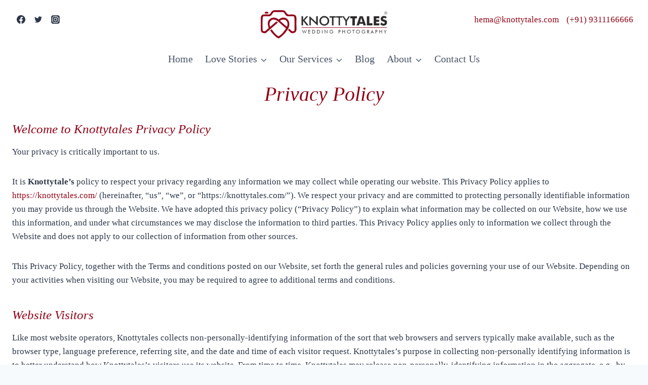

--- FILE ---
content_type: text/html; charset=UTF-8
request_url: https://knottytales.com/privacy-policy/
body_size: 19210
content:
<!doctype html>
<html lang="en-US" class="no-js" itemtype="https://schema.org/WebPage" itemscope>
<head>
	<meta charset="UTF-8">
	<meta name="viewport" content="width=device-width, initial-scale=1, minimum-scale=1">
	<meta name='robots' content='index, follow, max-image-preview:large, max-snippet:-1, max-video-preview:-1' />

	<!-- This site is optimized with the Yoast SEO plugin v26.7 - https://yoast.com/wordpress/plugins/seo/ -->
	<title>Privacy Policy - Knottytales</title>
	<link rel="canonical" href="http://knottytales.com/privacy-policy/" />
	<meta property="og:locale" content="en_US" />
	<meta property="og:type" content="article" />
	<meta property="og:title" content="Privacy Policy - Knottytales" />
	<meta property="og:description" content="Privacy Policy Welcome to Knottytales Privacy Policy Your privacy is critically important to us. It is Knottytale’s policy to respect your privacy regarding any information we may collect while operating our website. This Privacy Policy applies to https://knottytales.com/ (hereinafter, “us”, “we”, or “https://knottytales.com/”). We respect your privacy and are committed to protecting personally identifiable information..." />
	<meta property="og:url" content="http://knottytales.com/privacy-policy/" />
	<meta property="og:site_name" content="Knottytales" />
	<meta property="article:modified_time" content="2021-03-03T14:12:21+00:00" />
	<meta name="twitter:card" content="summary_large_image" />
	<meta name="twitter:label1" content="Est. reading time" />
	<meta name="twitter:data1" content="4 minutes" />
	<script type="application/ld+json" class="yoast-schema-graph">{"@context":"https://schema.org","@graph":[{"@type":"WebPage","@id":"http://knottytales.com/privacy-policy/","url":"http://knottytales.com/privacy-policy/","name":"Privacy Policy - Knottytales","isPartOf":{"@id":"https://knottytales.com/#website"},"datePublished":"2021-02-26T11:25:52+00:00","dateModified":"2021-03-03T14:12:21+00:00","breadcrumb":{"@id":"http://knottytales.com/privacy-policy/#breadcrumb"},"inLanguage":"en-US","potentialAction":[{"@type":"ReadAction","target":["http://knottytales.com/privacy-policy/"]}]},{"@type":"BreadcrumbList","@id":"http://knottytales.com/privacy-policy/#breadcrumb","itemListElement":[{"@type":"ListItem","position":1,"name":"Home","item":"https://knottytales.com/"},{"@type":"ListItem","position":2,"name":"Privacy Policy"}]},{"@type":"WebSite","@id":"https://knottytales.com/#website","url":"https://knottytales.com/","name":"Knottytales","description":"Candid Wedding Photography, Wedding Photography, Wedding Photographer in Delhi, Best Wedding Photographer, Best Candid Wedding Photography, Candid Wedding Photographer in Delhi, Candid Wedding Photographer","publisher":{"@id":"https://knottytales.com/#organization"},"potentialAction":[{"@type":"SearchAction","target":{"@type":"EntryPoint","urlTemplate":"https://knottytales.com/?s={search_term_string}"},"query-input":{"@type":"PropertyValueSpecification","valueRequired":true,"valueName":"search_term_string"}}],"inLanguage":"en-US"},{"@type":"Organization","@id":"https://knottytales.com/#organization","name":"Knottytales","url":"https://knottytales.com/","logo":{"@type":"ImageObject","inLanguage":"en-US","@id":"https://knottytales.com/#/schema/logo/image/","url":"https://knottytales.com/wp-content/uploads/2021/03/knottytale-1.png","contentUrl":"https://knottytales.com/wp-content/uploads/2021/03/knottytale-1.png","width":1215,"height":273,"caption":"Knottytales"},"image":{"@id":"https://knottytales.com/#/schema/logo/image/"}}]}</script>
	<!-- / Yoast SEO plugin. -->


<link rel="alternate" type="application/rss+xml" title="Knottytales &raquo; Feed" href="https://knottytales.com/feed/" />
<link rel="alternate" type="application/rss+xml" title="Knottytales &raquo; Comments Feed" href="https://knottytales.com/comments/feed/" />
			<script>document.documentElement.classList.remove( 'no-js' );</script>
			<link rel="alternate" title="oEmbed (JSON)" type="application/json+oembed" href="https://knottytales.com/wp-json/oembed/1.0/embed?url=https%3A%2F%2Fknottytales.com%2Fprivacy-policy%2F" />
<link rel="alternate" title="oEmbed (XML)" type="text/xml+oembed" href="https://knottytales.com/wp-json/oembed/1.0/embed?url=https%3A%2F%2Fknottytales.com%2Fprivacy-policy%2F&#038;format=xml" />
<style id='wp-img-auto-sizes-contain-inline-css'>
img:is([sizes=auto i],[sizes^="auto," i]){contain-intrinsic-size:3000px 1500px}
/*# sourceURL=wp-img-auto-sizes-contain-inline-css */
</style>
<style id='wp-emoji-styles-inline-css'>

	img.wp-smiley, img.emoji {
		display: inline !important;
		border: none !important;
		box-shadow: none !important;
		height: 1em !important;
		width: 1em !important;
		margin: 0 0.07em !important;
		vertical-align: -0.1em !important;
		background: none !important;
		padding: 0 !important;
	}
/*# sourceURL=wp-emoji-styles-inline-css */
</style>
<style id='wp-block-library-inline-css'>
:root{--wp-block-synced-color:#7a00df;--wp-block-synced-color--rgb:122,0,223;--wp-bound-block-color:var(--wp-block-synced-color);--wp-editor-canvas-background:#ddd;--wp-admin-theme-color:#007cba;--wp-admin-theme-color--rgb:0,124,186;--wp-admin-theme-color-darker-10:#006ba1;--wp-admin-theme-color-darker-10--rgb:0,107,160.5;--wp-admin-theme-color-darker-20:#005a87;--wp-admin-theme-color-darker-20--rgb:0,90,135;--wp-admin-border-width-focus:2px}@media (min-resolution:192dpi){:root{--wp-admin-border-width-focus:1.5px}}.wp-element-button{cursor:pointer}:root .has-very-light-gray-background-color{background-color:#eee}:root .has-very-dark-gray-background-color{background-color:#313131}:root .has-very-light-gray-color{color:#eee}:root .has-very-dark-gray-color{color:#313131}:root .has-vivid-green-cyan-to-vivid-cyan-blue-gradient-background{background:linear-gradient(135deg,#00d084,#0693e3)}:root .has-purple-crush-gradient-background{background:linear-gradient(135deg,#34e2e4,#4721fb 50%,#ab1dfe)}:root .has-hazy-dawn-gradient-background{background:linear-gradient(135deg,#faaca8,#dad0ec)}:root .has-subdued-olive-gradient-background{background:linear-gradient(135deg,#fafae1,#67a671)}:root .has-atomic-cream-gradient-background{background:linear-gradient(135deg,#fdd79a,#004a59)}:root .has-nightshade-gradient-background{background:linear-gradient(135deg,#330968,#31cdcf)}:root .has-midnight-gradient-background{background:linear-gradient(135deg,#020381,#2874fc)}:root{--wp--preset--font-size--normal:16px;--wp--preset--font-size--huge:42px}.has-regular-font-size{font-size:1em}.has-larger-font-size{font-size:2.625em}.has-normal-font-size{font-size:var(--wp--preset--font-size--normal)}.has-huge-font-size{font-size:var(--wp--preset--font-size--huge)}.has-text-align-center{text-align:center}.has-text-align-left{text-align:left}.has-text-align-right{text-align:right}.has-fit-text{white-space:nowrap!important}#end-resizable-editor-section{display:none}.aligncenter{clear:both}.items-justified-left{justify-content:flex-start}.items-justified-center{justify-content:center}.items-justified-right{justify-content:flex-end}.items-justified-space-between{justify-content:space-between}.screen-reader-text{border:0;clip-path:inset(50%);height:1px;margin:-1px;overflow:hidden;padding:0;position:absolute;width:1px;word-wrap:normal!important}.screen-reader-text:focus{background-color:#ddd;clip-path:none;color:#444;display:block;font-size:1em;height:auto;left:5px;line-height:normal;padding:15px 23px 14px;text-decoration:none;top:5px;width:auto;z-index:100000}html :where(.has-border-color){border-style:solid}html :where([style*=border-top-color]){border-top-style:solid}html :where([style*=border-right-color]){border-right-style:solid}html :where([style*=border-bottom-color]){border-bottom-style:solid}html :where([style*=border-left-color]){border-left-style:solid}html :where([style*=border-width]){border-style:solid}html :where([style*=border-top-width]){border-top-style:solid}html :where([style*=border-right-width]){border-right-style:solid}html :where([style*=border-bottom-width]){border-bottom-style:solid}html :where([style*=border-left-width]){border-left-style:solid}html :where(img[class*=wp-image-]){height:auto;max-width:100%}:where(figure){margin:0 0 1em}html :where(.is-position-sticky){--wp-admin--admin-bar--position-offset:var(--wp-admin--admin-bar--height,0px)}@media screen and (max-width:600px){html :where(.is-position-sticky){--wp-admin--admin-bar--position-offset:0px}}

/*# sourceURL=wp-block-library-inline-css */
</style><style id='global-styles-inline-css'>
:root{--wp--preset--aspect-ratio--square: 1;--wp--preset--aspect-ratio--4-3: 4/3;--wp--preset--aspect-ratio--3-4: 3/4;--wp--preset--aspect-ratio--3-2: 3/2;--wp--preset--aspect-ratio--2-3: 2/3;--wp--preset--aspect-ratio--16-9: 16/9;--wp--preset--aspect-ratio--9-16: 9/16;--wp--preset--color--black: #000000;--wp--preset--color--cyan-bluish-gray: #abb8c3;--wp--preset--color--white: #ffffff;--wp--preset--color--pale-pink: #f78da7;--wp--preset--color--vivid-red: #cf2e2e;--wp--preset--color--luminous-vivid-orange: #ff6900;--wp--preset--color--luminous-vivid-amber: #fcb900;--wp--preset--color--light-green-cyan: #7bdcb5;--wp--preset--color--vivid-green-cyan: #00d084;--wp--preset--color--pale-cyan-blue: #8ed1fc;--wp--preset--color--vivid-cyan-blue: #0693e3;--wp--preset--color--vivid-purple: #9b51e0;--wp--preset--color--theme-palette-1: #3182CE;--wp--preset--color--theme-palette-2: #2B6CB0;--wp--preset--color--theme-palette-3: #1A202C;--wp--preset--color--theme-palette-4: #2D3748;--wp--preset--color--theme-palette-5: #4A5568;--wp--preset--color--theme-palette-6: #718096;--wp--preset--color--theme-palette-7: #EDF2F7;--wp--preset--color--theme-palette-8: #F7FAFC;--wp--preset--color--theme-palette-9: #ffffff;--wp--preset--gradient--vivid-cyan-blue-to-vivid-purple: linear-gradient(135deg,rgb(6,147,227) 0%,rgb(155,81,224) 100%);--wp--preset--gradient--light-green-cyan-to-vivid-green-cyan: linear-gradient(135deg,rgb(122,220,180) 0%,rgb(0,208,130) 100%);--wp--preset--gradient--luminous-vivid-amber-to-luminous-vivid-orange: linear-gradient(135deg,rgb(252,185,0) 0%,rgb(255,105,0) 100%);--wp--preset--gradient--luminous-vivid-orange-to-vivid-red: linear-gradient(135deg,rgb(255,105,0) 0%,rgb(207,46,46) 100%);--wp--preset--gradient--very-light-gray-to-cyan-bluish-gray: linear-gradient(135deg,rgb(238,238,238) 0%,rgb(169,184,195) 100%);--wp--preset--gradient--cool-to-warm-spectrum: linear-gradient(135deg,rgb(74,234,220) 0%,rgb(151,120,209) 20%,rgb(207,42,186) 40%,rgb(238,44,130) 60%,rgb(251,105,98) 80%,rgb(254,248,76) 100%);--wp--preset--gradient--blush-light-purple: linear-gradient(135deg,rgb(255,206,236) 0%,rgb(152,150,240) 100%);--wp--preset--gradient--blush-bordeaux: linear-gradient(135deg,rgb(254,205,165) 0%,rgb(254,45,45) 50%,rgb(107,0,62) 100%);--wp--preset--gradient--luminous-dusk: linear-gradient(135deg,rgb(255,203,112) 0%,rgb(199,81,192) 50%,rgb(65,88,208) 100%);--wp--preset--gradient--pale-ocean: linear-gradient(135deg,rgb(255,245,203) 0%,rgb(182,227,212) 50%,rgb(51,167,181) 100%);--wp--preset--gradient--electric-grass: linear-gradient(135deg,rgb(202,248,128) 0%,rgb(113,206,126) 100%);--wp--preset--gradient--midnight: linear-gradient(135deg,rgb(2,3,129) 0%,rgb(40,116,252) 100%);--wp--preset--font-size--small: 14px;--wp--preset--font-size--medium: 24px;--wp--preset--font-size--large: 32px;--wp--preset--font-size--x-large: 42px;--wp--preset--font-size--larger: 40px;--wp--preset--spacing--20: 0.44rem;--wp--preset--spacing--30: 0.67rem;--wp--preset--spacing--40: 1rem;--wp--preset--spacing--50: 1.5rem;--wp--preset--spacing--60: 2.25rem;--wp--preset--spacing--70: 3.38rem;--wp--preset--spacing--80: 5.06rem;--wp--preset--shadow--natural: 6px 6px 9px rgba(0, 0, 0, 0.2);--wp--preset--shadow--deep: 12px 12px 50px rgba(0, 0, 0, 0.4);--wp--preset--shadow--sharp: 6px 6px 0px rgba(0, 0, 0, 0.2);--wp--preset--shadow--outlined: 6px 6px 0px -3px rgb(255, 255, 255), 6px 6px rgb(0, 0, 0);--wp--preset--shadow--crisp: 6px 6px 0px rgb(0, 0, 0);}:where(.is-layout-flex){gap: 0.5em;}:where(.is-layout-grid){gap: 0.5em;}body .is-layout-flex{display: flex;}.is-layout-flex{flex-wrap: wrap;align-items: center;}.is-layout-flex > :is(*, div){margin: 0;}body .is-layout-grid{display: grid;}.is-layout-grid > :is(*, div){margin: 0;}:where(.wp-block-columns.is-layout-flex){gap: 2em;}:where(.wp-block-columns.is-layout-grid){gap: 2em;}:where(.wp-block-post-template.is-layout-flex){gap: 1.25em;}:where(.wp-block-post-template.is-layout-grid){gap: 1.25em;}.has-black-color{color: var(--wp--preset--color--black) !important;}.has-cyan-bluish-gray-color{color: var(--wp--preset--color--cyan-bluish-gray) !important;}.has-white-color{color: var(--wp--preset--color--white) !important;}.has-pale-pink-color{color: var(--wp--preset--color--pale-pink) !important;}.has-vivid-red-color{color: var(--wp--preset--color--vivid-red) !important;}.has-luminous-vivid-orange-color{color: var(--wp--preset--color--luminous-vivid-orange) !important;}.has-luminous-vivid-amber-color{color: var(--wp--preset--color--luminous-vivid-amber) !important;}.has-light-green-cyan-color{color: var(--wp--preset--color--light-green-cyan) !important;}.has-vivid-green-cyan-color{color: var(--wp--preset--color--vivid-green-cyan) !important;}.has-pale-cyan-blue-color{color: var(--wp--preset--color--pale-cyan-blue) !important;}.has-vivid-cyan-blue-color{color: var(--wp--preset--color--vivid-cyan-blue) !important;}.has-vivid-purple-color{color: var(--wp--preset--color--vivid-purple) !important;}.has-black-background-color{background-color: var(--wp--preset--color--black) !important;}.has-cyan-bluish-gray-background-color{background-color: var(--wp--preset--color--cyan-bluish-gray) !important;}.has-white-background-color{background-color: var(--wp--preset--color--white) !important;}.has-pale-pink-background-color{background-color: var(--wp--preset--color--pale-pink) !important;}.has-vivid-red-background-color{background-color: var(--wp--preset--color--vivid-red) !important;}.has-luminous-vivid-orange-background-color{background-color: var(--wp--preset--color--luminous-vivid-orange) !important;}.has-luminous-vivid-amber-background-color{background-color: var(--wp--preset--color--luminous-vivid-amber) !important;}.has-light-green-cyan-background-color{background-color: var(--wp--preset--color--light-green-cyan) !important;}.has-vivid-green-cyan-background-color{background-color: var(--wp--preset--color--vivid-green-cyan) !important;}.has-pale-cyan-blue-background-color{background-color: var(--wp--preset--color--pale-cyan-blue) !important;}.has-vivid-cyan-blue-background-color{background-color: var(--wp--preset--color--vivid-cyan-blue) !important;}.has-vivid-purple-background-color{background-color: var(--wp--preset--color--vivid-purple) !important;}.has-black-border-color{border-color: var(--wp--preset--color--black) !important;}.has-cyan-bluish-gray-border-color{border-color: var(--wp--preset--color--cyan-bluish-gray) !important;}.has-white-border-color{border-color: var(--wp--preset--color--white) !important;}.has-pale-pink-border-color{border-color: var(--wp--preset--color--pale-pink) !important;}.has-vivid-red-border-color{border-color: var(--wp--preset--color--vivid-red) !important;}.has-luminous-vivid-orange-border-color{border-color: var(--wp--preset--color--luminous-vivid-orange) !important;}.has-luminous-vivid-amber-border-color{border-color: var(--wp--preset--color--luminous-vivid-amber) !important;}.has-light-green-cyan-border-color{border-color: var(--wp--preset--color--light-green-cyan) !important;}.has-vivid-green-cyan-border-color{border-color: var(--wp--preset--color--vivid-green-cyan) !important;}.has-pale-cyan-blue-border-color{border-color: var(--wp--preset--color--pale-cyan-blue) !important;}.has-vivid-cyan-blue-border-color{border-color: var(--wp--preset--color--vivid-cyan-blue) !important;}.has-vivid-purple-border-color{border-color: var(--wp--preset--color--vivid-purple) !important;}.has-vivid-cyan-blue-to-vivid-purple-gradient-background{background: var(--wp--preset--gradient--vivid-cyan-blue-to-vivid-purple) !important;}.has-light-green-cyan-to-vivid-green-cyan-gradient-background{background: var(--wp--preset--gradient--light-green-cyan-to-vivid-green-cyan) !important;}.has-luminous-vivid-amber-to-luminous-vivid-orange-gradient-background{background: var(--wp--preset--gradient--luminous-vivid-amber-to-luminous-vivid-orange) !important;}.has-luminous-vivid-orange-to-vivid-red-gradient-background{background: var(--wp--preset--gradient--luminous-vivid-orange-to-vivid-red) !important;}.has-very-light-gray-to-cyan-bluish-gray-gradient-background{background: var(--wp--preset--gradient--very-light-gray-to-cyan-bluish-gray) !important;}.has-cool-to-warm-spectrum-gradient-background{background: var(--wp--preset--gradient--cool-to-warm-spectrum) !important;}.has-blush-light-purple-gradient-background{background: var(--wp--preset--gradient--blush-light-purple) !important;}.has-blush-bordeaux-gradient-background{background: var(--wp--preset--gradient--blush-bordeaux) !important;}.has-luminous-dusk-gradient-background{background: var(--wp--preset--gradient--luminous-dusk) !important;}.has-pale-ocean-gradient-background{background: var(--wp--preset--gradient--pale-ocean) !important;}.has-electric-grass-gradient-background{background: var(--wp--preset--gradient--electric-grass) !important;}.has-midnight-gradient-background{background: var(--wp--preset--gradient--midnight) !important;}.has-small-font-size{font-size: var(--wp--preset--font-size--small) !important;}.has-medium-font-size{font-size: var(--wp--preset--font-size--medium) !important;}.has-large-font-size{font-size: var(--wp--preset--font-size--large) !important;}.has-x-large-font-size{font-size: var(--wp--preset--font-size--x-large) !important;}
/*# sourceURL=global-styles-inline-css */
</style>

<style id='classic-theme-styles-inline-css'>
/*! This file is auto-generated */
.wp-block-button__link{color:#fff;background-color:#32373c;border-radius:9999px;box-shadow:none;text-decoration:none;padding:calc(.667em + 2px) calc(1.333em + 2px);font-size:1.125em}.wp-block-file__button{background:#32373c;color:#fff;text-decoration:none}
/*# sourceURL=/wp-includes/css/classic-themes.min.css */
</style>
<link rel='stylesheet' id='foobox-free-min-css' href='https://knottytales.com/wp-content/plugins/foobox-image-lightbox/free/css/foobox.free.min.css?ver=2.7.35' media='all' />
<link rel='stylesheet' id='kadence-global-css' href='https://knottytales.com/wp-content/themes/kadence/assets/css/global.min.css?ver=1.1.27' media='all' />
<style id='kadence-global-inline-css'>
/* Kadence Base CSS */
:root{--global-palette1:#3182CE;--global-palette2:#2B6CB0;--global-palette3:#1A202C;--global-palette4:#2D3748;--global-palette5:#4A5568;--global-palette6:#718096;--global-palette7:#EDF2F7;--global-palette8:#F7FAFC;--global-palette9:#ffffff;--global-palette9rgb:255, 255, 255;--global-palette-highlight:#900216;--global-palette-highlight-alt:#c2011f;--global-palette-highlight-alt2:var(--global-palette9);--global-palette-btn-bg:var(--global-palette1);--global-palette-btn-bg-hover:var(--global-palette2);--global-palette-btn:var(--global-palette9);--global-palette-btn-hover:var(--global-palette9);--global-body-font-family:"Palatino Linotype", "Book Antiqua", Palatino, serif;--global-heading-font-family:"Palatino Linotype", "Book Antiqua", Palatino, serif;--global-primary-nav-font-family:inherit;--global-fallback-font:sans-serif;--global-display-fallback-font:sans-serif;--global-content-width:1290px;--global-content-narrow-width:842px;--global-content-edge-padding:1.5rem;--global-calc-content-width:calc(1290px - var(--global-content-edge-padding) - var(--global-content-edge-padding) );}.wp-site-blocks{--global-vw:calc( 100vw - ( 0.5 * var(--scrollbar-offset)));}:root .has-theme-palette-1-background-color{background-color:var(--global-palette1);}:root .has-theme-palette-1-color{color:var(--global-palette1);}:root .has-theme-palette-2-background-color{background-color:var(--global-palette2);}:root .has-theme-palette-2-color{color:var(--global-palette2);}:root .has-theme-palette-3-background-color{background-color:var(--global-palette3);}:root .has-theme-palette-3-color{color:var(--global-palette3);}:root .has-theme-palette-4-background-color{background-color:var(--global-palette4);}:root .has-theme-palette-4-color{color:var(--global-palette4);}:root .has-theme-palette-5-background-color{background-color:var(--global-palette5);}:root .has-theme-palette-5-color{color:var(--global-palette5);}:root .has-theme-palette-6-background-color{background-color:var(--global-palette6);}:root .has-theme-palette-6-color{color:var(--global-palette6);}:root .has-theme-palette-7-background-color{background-color:var(--global-palette7);}:root .has-theme-palette-7-color{color:var(--global-palette7);}:root .has-theme-palette-8-background-color{background-color:var(--global-palette8);}:root .has-theme-palette-8-color{color:var(--global-palette8);}:root .has-theme-palette-9-background-color{background-color:var(--global-palette9);}:root .has-theme-palette-9-color{color:var(--global-palette9);}:root .has-theme-palette1-background-color{background-color:var(--global-palette1);}:root .has-theme-palette1-color{color:var(--global-palette1);}:root .has-theme-palette2-background-color{background-color:var(--global-palette2);}:root .has-theme-palette2-color{color:var(--global-palette2);}:root .has-theme-palette3-background-color{background-color:var(--global-palette3);}:root .has-theme-palette3-color{color:var(--global-palette3);}:root .has-theme-palette4-background-color{background-color:var(--global-palette4);}:root .has-theme-palette4-color{color:var(--global-palette4);}:root .has-theme-palette5-background-color{background-color:var(--global-palette5);}:root .has-theme-palette5-color{color:var(--global-palette5);}:root .has-theme-palette6-background-color{background-color:var(--global-palette6);}:root .has-theme-palette6-color{color:var(--global-palette6);}:root .has-theme-palette7-background-color{background-color:var(--global-palette7);}:root .has-theme-palette7-color{color:var(--global-palette7);}:root .has-theme-palette8-background-color{background-color:var(--global-palette8);}:root .has-theme-palette8-color{color:var(--global-palette8);}:root .has-theme-palette9-background-color{background-color:var(--global-palette9);}:root .has-theme-palette9-color{color:var(--global-palette9);}body{background:var(--global-palette8);}body, input, select, optgroup, textarea{font-style:normal;font-weight:400;font-size:17px;line-height:1.6;font-family:var(--global-body-font-family);color:var(--global-palette4);}.content-bg, body.content-style-unboxed .site{background:var(--global-palette9);}h1,h2,h3,h4,h5,h6{font-family:var(--global-heading-font-family);}h1{font-style:normal;font-weight:400;font-size:32px;line-height:1.5;font-family:"Palatino Linotype", "Book Antiqua", Palatino, serif;color:#900216;}h2{font-style:normal;font-weight:400;font-size:28px;line-height:1.5;font-family:"Palatino Linotype", "Book Antiqua", Palatino, serif;color:#900216;}h3{font-style:normal;font-weight:400;font-size:24px;line-height:1.5;font-family:"Palatino Linotype", "Book Antiqua", Palatino, serif;color:#900216;}h4{font-style:normal;font-weight:400;font-size:22px;line-height:1.5;font-family:"Palatino Linotype", "Book Antiqua", Palatino, serif;color:#900216;}h5{font-style:normal;font-weight:400;font-size:20px;line-height:1.5;font-family:"Palatino Linotype", "Book Antiqua", Palatino, serif;color:#900216;}h6{font-style:normal;font-weight:400;font-size:18px;line-height:1.5;font-family:"Palatino Linotype", "Book Antiqua", Palatino, serif;color:#900216;}.entry-hero h1{font-style:normal;font-weight:400;font-family:"Palatino Linotype", "Book Antiqua", Palatino, serif;color:#900216;}.entry-hero .kadence-breadcrumbs, .entry-hero .search-form{font-style:normal;font-weight:400;font-family:"Palatino Linotype", "Book Antiqua", Palatino, serif;color:#c2011d;}.entry-hero .kadence-breadcrumbs{max-width:1290px;}.site-container, .site-header-row-layout-contained, .site-footer-row-layout-contained, .entry-hero-layout-contained, .comments-area, .alignfull > .wp-block-cover__inner-container, .alignwide > .wp-block-cover__inner-container{max-width:var(--global-content-width);}.content-width-narrow .content-container.site-container, .content-width-narrow .hero-container.site-container{max-width:var(--global-content-narrow-width);}@media all and (min-width: 1520px){.wp-site-blocks .content-container  .alignwide{margin-left:-115px;margin-right:-115px;width:unset;max-width:unset;}}@media all and (min-width: 1102px){.content-width-narrow .wp-site-blocks .content-container .alignwide{margin-left:-130px;margin-right:-130px;width:unset;max-width:unset;}}.content-style-boxed .wp-site-blocks .entry-content .alignwide{margin-left:-2rem;margin-right:-2rem;}@media all and (max-width: 1024px){.content-style-boxed .wp-site-blocks .entry-content .alignwide{margin-left:-2rem;margin-right:-2rem;}}@media all and (max-width: 767px){.content-style-boxed .wp-site-blocks .entry-content .alignwide{margin-left:-1.5rem;margin-right:-1.5rem;}}.content-area{margin-top:5rem;margin-bottom:5rem;}@media all and (max-width: 1024px){.content-area{margin-top:3rem;margin-bottom:3rem;}}@media all and (max-width: 767px){.content-area{margin-top:2rem;margin-bottom:2rem;}}.entry-content-wrap{padding:2rem;}@media all and (max-width: 1024px){.entry-content-wrap{padding:2rem;}}@media all and (max-width: 767px){.entry-content-wrap{padding:1.5rem;}}.entry.single-entry{box-shadow:0px 15px 15px -10px rgba(0,0,0,0.05);}.entry.loop-entry{box-shadow:0px 15px 15px -10px rgba(0,0,0,0.05);}.loop-entry .entry-content-wrap{padding:2rem;}@media all and (max-width: 1024px){.loop-entry .entry-content-wrap{padding:2rem;}}@media all and (max-width: 767px){.loop-entry .entry-content-wrap{padding:1.5rem;}}.primary-sidebar.widget-area .widget{margin-bottom:1.5em;color:var(--global-palette4);}.primary-sidebar.widget-area .widget-title{font-weight:700;font-size:20px;line-height:1.5;color:var(--global-palette3);}button, .button, .wp-block-button__link, input[type="button"], input[type="reset"], input[type="submit"], .fl-button, .elementor-button-wrapper .elementor-button{box-shadow:0px 0px 0px -7px rgba(0,0,0,0);}button:hover, button:focus, button:active, .button:hover, .button:focus, .button:active, .wp-block-button__link:hover, .wp-block-button__link:focus, .wp-block-button__link:active, input[type="button"]:hover, input[type="button"]:focus, input[type="button"]:active, input[type="reset"]:hover, input[type="reset"]:focus, input[type="reset"]:active, input[type="submit"]:hover, input[type="submit"]:focus, input[type="submit"]:active, .elementor-button-wrapper .elementor-button:hover, .elementor-button-wrapper .elementor-button:focus, .elementor-button-wrapper .elementor-button:active{box-shadow:0px 15px 25px -7px rgba(0,0,0,0.1);}@media all and (min-width: 1025px){.transparent-header .entry-hero .entry-hero-container-inner{padding-top:calc(50px + 80px);}}@media all and (max-width: 1024px){.mobile-transparent-header .entry-hero .entry-hero-container-inner{padding-top:80px;}}@media all and (max-width: 767px){.mobile-transparent-header .entry-hero .entry-hero-container-inner{padding-top:80px;}}.site-middle-footer-inner-wrap{padding-top:30px;padding-bottom:30px;grid-column-gap:30px;grid-row-gap:30px;}.site-middle-footer-inner-wrap .widget{margin-bottom:30px;}.site-middle-footer-inner-wrap .site-footer-section:not(:last-child):after{right:calc(-30px / 2);}.site-top-footer-inner-wrap{padding-top:30px;padding-bottom:30px;grid-column-gap:30px;grid-row-gap:30px;}.site-top-footer-inner-wrap .widget{margin-bottom:30px;}.site-top-footer-inner-wrap .site-footer-section:not(:last-child):after{right:calc(-30px / 2);}.site-bottom-footer-inner-wrap{padding-top:30px;padding-bottom:30px;grid-column-gap:30px;}.site-bottom-footer-inner-wrap .widget{margin-bottom:30px;}.site-bottom-footer-inner-wrap .site-footer-section:not(:last-child):after{right:calc(-30px / 2);}.footer-social-wrap .footer-social-inner-wrap{font-size:1em;gap:0.3em;}.site-footer .site-footer-wrap .site-footer-section .footer-social-wrap .social-button{border:2px none transparent;border-radius:3px;}#colophon .footer-navigation .footer-menu-container > ul > li > a{padding-left:calc(1.1em / 2);padding-right:calc(1.1em / 2);color:var(--global-palette5);}#colophon .footer-navigation .footer-menu-container > ul li a:hover{color:var(--global-palette-highlight);}#colophon .footer-navigation .footer-menu-container > ul li.current-menu-item > a{color:var(--global-palette3);}.wp-site-blocks .page-title h1{font-style:normal;font-weight:normal;font-size:55px;font-family:Prata, var(--global-fallback-font);color:#900216;}.entry-hero.page-hero-section .entry-header{min-height:200px;}
/* Kadence Header CSS */
@media all and (max-width: 1024px){.mobile-transparent-header #masthead{position:absolute;left:0px;right:0px;z-index:100;}.kadence-scrollbar-fixer.mobile-transparent-header #masthead{right:var(--scrollbar-offset,0);}.mobile-transparent-header #masthead, .mobile-transparent-header .site-top-header-wrap .site-header-row-container-inner, .mobile-transparent-header .site-main-header-wrap .site-header-row-container-inner, .mobile-transparent-header .site-bottom-header-wrap .site-header-row-container-inner{background:transparent;}.site-header-row-tablet-layout-fullwidth, .site-header-row-tablet-layout-standard{padding:0px;}}@media all and (min-width: 1025px){.transparent-header #masthead{position:absolute;left:0px;right:0px;z-index:100;}.transparent-header.kadence-scrollbar-fixer #masthead{right:var(--scrollbar-offset,0);}.transparent-header #masthead, .transparent-header .site-top-header-wrap .site-header-row-container-inner, .transparent-header .site-main-header-wrap .site-header-row-container-inner, .transparent-header .site-bottom-header-wrap .site-header-row-container-inner{background:transparent;}}.site-branding a.brand img{max-width:250px;}.site-branding a.brand img.svg-logo-image{width:250px;}.site-branding{padding:20px 0px 0px 0px;}#masthead, #masthead .kadence-sticky-header.item-is-fixed:not(.item-at-start):not(.site-header-row-container), #masthead .kadence-sticky-header.item-is-fixed:not(.item-at-start) > .site-header-row-container-inner{background:#ffffff;}.site-main-header-inner-wrap{min-height:80px;}.site-top-header-inner-wrap{min-height:50px;}.site-bottom-header-inner-wrap{min-height:0px;}.header-navigation[class*="header-navigation-style-underline"] .header-menu-container.primary-menu-container>ul>li>a:after{width:calc( 100% - 1.2em);}.main-navigation .primary-menu-container > ul > li.menu-item > a{padding-left:calc(1.2em / 2);padding-right:calc(1.2em / 2);padding-top:0.6em;padding-bottom:0.6em;color:var(--global-palette5);}.main-navigation .primary-menu-container > ul > li.menu-item > .dropdown-nav-special-toggle{right:calc(1.2em / 2);}.main-navigation .primary-menu-container > ul li.menu-item > a{font-style:normal;font-size:20px;}.main-navigation .primary-menu-container > ul > li.menu-item > a:hover{color:var(--global-palette-highlight);}.main-navigation .primary-menu-container > ul > li.menu-item.current-menu-item > a{color:var(--global-palette3);}.header-navigation[class*="header-navigation-style-underline"] .header-menu-container.secondary-menu-container>ul>li>a:after{width:calc( 100% - 1.2em);}.secondary-navigation .secondary-menu-container > ul > li.menu-item > a{padding-left:calc(1.2em / 2);padding-right:calc(1.2em / 2);padding-top:0.6em;padding-bottom:0.6em;color:var(--global-palette5);}.secondary-navigation .primary-menu-container > ul > li.menu-item > .dropdown-nav-special-toggle{right:calc(1.2em / 2);}.secondary-navigation .secondary-menu-container > ul > li.menu-item > a:hover{color:var(--global-palette-highlight);}.secondary-navigation .secondary-menu-container > ul > li.menu-item.current-menu-item > a{color:var(--global-palette3);}.header-navigation .header-menu-container ul ul.sub-menu, .header-navigation .header-menu-container ul ul.submenu{background:var(--global-palette3);box-shadow:0px 2px 13px 0px rgba(0,0,0,0.1);}.header-navigation .header-menu-container ul ul li.menu-item, .header-menu-container ul.menu > li.kadence-menu-mega-enabled > ul > li.menu-item > a{border-bottom:1px solid rgba(255,255,255,0.1);}.header-navigation .header-menu-container ul ul li.menu-item > a{width:200px;padding-top:1em;padding-bottom:1em;color:var(--global-palette8);font-style:normal;font-size:15px;}.header-navigation .header-menu-container ul ul li.menu-item > a:hover{color:var(--global-palette9);background:var(--global-palette4);}.header-navigation .header-menu-container ul ul li.menu-item.current-menu-item > a{color:var(--global-palette9);background:var(--global-palette4);}.mobile-toggle-open-container .menu-toggle-open{color:var(--global-palette5);padding:0.4em 0.6em 0.4em 0.6em;font-size:14px;}.mobile-toggle-open-container .menu-toggle-open.menu-toggle-style-bordered{border:1px solid currentColor;}.mobile-toggle-open-container .menu-toggle-open .menu-toggle-icon{font-size:20px;}.mobile-toggle-open-container .menu-toggle-open:hover, .mobile-toggle-open-container .menu-toggle-open:focus{color:var(--global-palette-highlight);}.mobile-navigation ul li{font-size:14px;}.mobile-navigation ul li a{padding-top:1em;padding-bottom:1em;}.mobile-navigation ul li > a, .mobile-navigation ul li.menu-item-has-children > .drawer-nav-drop-wrap{color:var(--global-palette8);}.mobile-navigation ul li.current-menu-item > a, .mobile-navigation ul li.current-menu-item.menu-item-has-children > .drawer-nav-drop-wrap{color:var(--global-palette-highlight);}.mobile-navigation ul li.menu-item-has-children .drawer-nav-drop-wrap, .mobile-navigation ul li:not(.menu-item-has-children) a{border-bottom:1px solid rgba(255,255,255,0.1);}.mobile-navigation:not(.drawer-navigation-parent-toggle-true) ul li.menu-item-has-children .drawer-nav-drop-wrap button{border-left:1px solid rgba(255,255,255,0.1);}#mobile-drawer .drawer-header .drawer-toggle{padding:0.6em 0.15em 0.6em 0.15em;font-size:24px;}#main-header .header-button{color:#900216;border:2px none transparent;box-shadow:0px 0px 0px -7px rgba(0,0,0,0);}#main-header .header-button.button-size-custom{padding:5px 5px 5px 5px;}#main-header .header-button:hover{color:#c2011f;box-shadow:0px 15px 25px -7px rgba(0,0,0,0.1);}.header-social-wrap .header-social-inner-wrap{font-size:1em;gap:0.3em;}.header-social-wrap .header-social-inner-wrap .social-button{border:2px none transparent;border-radius:3px;}.header-mobile-social-wrap .header-mobile-social-inner-wrap{font-size:1em;gap:0.3em;}.header-mobile-social-wrap .header-mobile-social-inner-wrap .social-button{border:2px none transparent;border-radius:3px;}.search-toggle-open-container .search-toggle-open{color:var(--global-palette5);}.search-toggle-open-container .search-toggle-open.search-toggle-style-bordered{border:1px solid currentColor;}.search-toggle-open-container .search-toggle-open .search-toggle-icon{font-size:1em;}.search-toggle-open-container .search-toggle-open:hover, .search-toggle-open-container .search-toggle-open:focus{color:var(--global-palette-highlight);}#search-drawer .drawer-inner{background:rgba(9, 12, 16, 0.97);}.mobile-header-button-wrap .mobile-header-button-inner-wrap .mobile-header-button{border:2px none transparent;box-shadow:0px 0px 0px -7px rgba(0,0,0,0);}.mobile-header-button-wrap .mobile-header-button-inner-wrap .mobile-header-button:hover{box-shadow:0px 15px 25px -7px rgba(0,0,0,0.1);}
/*# sourceURL=kadence-global-inline-css */
</style>
<link rel='stylesheet' id='kadence-header-css' href='https://knottytales.com/wp-content/themes/kadence/assets/css/header.min.css?ver=1.1.27' media='all' />
<link rel='stylesheet' id='kadence-content-css' href='https://knottytales.com/wp-content/themes/kadence/assets/css/content.min.css?ver=1.1.27' media='all' />
<link rel='stylesheet' id='kadence-footer-css' href='https://knottytales.com/wp-content/themes/kadence/assets/css/footer.min.css?ver=1.1.27' media='all' />
<style id='kadence-blocks-advancedheading-inline-css'>
	.wp-block-kadence-advancedheading mark{background:transparent;border-style:solid;border-width:0}
	.wp-block-kadence-advancedheading mark.kt-highlight{color:#f76a0c;}
	.kb-adv-heading-icon{display: inline-flex;justify-content: center;align-items: center;}
	.is-layout-constrained > .kb-advanced-heading-link {display: block;}.wp-block-kadence-advancedheading.has-background{padding: 0;}	.single-content .kadence-advanced-heading-wrapper h1,
	.single-content .kadence-advanced-heading-wrapper h2,
	.single-content .kadence-advanced-heading-wrapper h3,
	.single-content .kadence-advanced-heading-wrapper h4,
	.single-content .kadence-advanced-heading-wrapper h5,
	.single-content .kadence-advanced-heading-wrapper h6 {margin: 1.5em 0 .5em;}
	.single-content .kadence-advanced-heading-wrapper+* { margin-top:0;}.kb-screen-reader-text{position:absolute;width:1px;height:1px;padding:0;margin:-1px;overflow:hidden;clip:rect(0,0,0,0);}
/*# sourceURL=kadence-blocks-advancedheading-inline-css */
</style>
<style id='kadence-blocks-global-variables-inline-css'>
:root {--global-kb-font-size-sm:clamp(0.8rem, 0.73rem + 0.217vw, 0.9rem);--global-kb-font-size-md:clamp(1.1rem, 0.995rem + 0.326vw, 1.25rem);--global-kb-font-size-lg:clamp(1.75rem, 1.576rem + 0.543vw, 2rem);--global-kb-font-size-xl:clamp(2.25rem, 1.728rem + 1.63vw, 3rem);--global-kb-font-size-xxl:clamp(2.5rem, 1.456rem + 3.26vw, 4rem);--global-kb-font-size-xxxl:clamp(2.75rem, 0.489rem + 7.065vw, 6rem);}
/*# sourceURL=kadence-blocks-global-variables-inline-css */
</style>
<style id='kadence_blocks_css-inline-css'>
.wp-block-kadence-advancedheading.kt-adv-heading_18b617-40, .wp-block-kadence-advancedheading.kt-adv-heading_18b617-40[data-kb-block="kb-adv-heading_18b617-40"]{text-align:center;font-size:40px;font-weight:400;font-family:Georgia, serif;color:#900216;}.wp-block-kadence-advancedheading.kt-adv-heading_18b617-40 mark.kt-highlight, .wp-block-kadence-advancedheading.kt-adv-heading_18b617-40[data-kb-block="kb-adv-heading_18b617-40"] mark.kt-highlight{-webkit-box-decoration-break:clone;box-decoration-break:clone;}.wp-block-kadence-advancedheading.kt-adv-heading_18b617-40 img.kb-inline-image, .wp-block-kadence-advancedheading.kt-adv-heading_18b617-40[data-kb-block="kb-adv-heading_18b617-40"] img.kb-inline-image{width:150px;display:inline-block;}.wp-block-kadence-advancedheading.kt-adv-heading_faa8cc-64, .wp-block-kadence-advancedheading.kt-adv-heading_faa8cc-64[data-kb-block="kb-adv-heading_faa8cc-64"]{font-size:25px;font-weight:400;font-family:Georgia, serif;}.wp-block-kadence-advancedheading.kt-adv-heading_faa8cc-64 mark.kt-highlight, .wp-block-kadence-advancedheading.kt-adv-heading_faa8cc-64[data-kb-block="kb-adv-heading_faa8cc-64"] mark.kt-highlight{-webkit-box-decoration-break:clone;box-decoration-break:clone;}.wp-block-kadence-advancedheading.kt-adv-heading_faa8cc-64 img.kb-inline-image, .wp-block-kadence-advancedheading.kt-adv-heading_faa8cc-64[data-kb-block="kb-adv-heading_faa8cc-64"] img.kb-inline-image{width:150px;display:inline-block;}.wp-block-kadence-advancedheading.kt-adv-heading_e78dae-1a, .wp-block-kadence-advancedheading.kt-adv-heading_e78dae-1a[data-kb-block="kb-adv-heading_e78dae-1a"]{font-size:25px;font-weight:400;font-family:Georgia, serif;}.wp-block-kadence-advancedheading.kt-adv-heading_e78dae-1a mark.kt-highlight, .wp-block-kadence-advancedheading.kt-adv-heading_e78dae-1a[data-kb-block="kb-adv-heading_e78dae-1a"] mark.kt-highlight{-webkit-box-decoration-break:clone;box-decoration-break:clone;}.wp-block-kadence-advancedheading.kt-adv-heading_e78dae-1a img.kb-inline-image, .wp-block-kadence-advancedheading.kt-adv-heading_e78dae-1a[data-kb-block="kb-adv-heading_e78dae-1a"] img.kb-inline-image{width:150px;display:inline-block;}.wp-block-kadence-advancedheading.kt-adv-heading_91370d-8b, .wp-block-kadence-advancedheading.kt-adv-heading_91370d-8b[data-kb-block="kb-adv-heading_91370d-8b"]{font-size:25px;font-weight:400;font-family:Georgia, serif;}.wp-block-kadence-advancedheading.kt-adv-heading_91370d-8b mark.kt-highlight, .wp-block-kadence-advancedheading.kt-adv-heading_91370d-8b[data-kb-block="kb-adv-heading_91370d-8b"] mark.kt-highlight{-webkit-box-decoration-break:clone;box-decoration-break:clone;}.wp-block-kadence-advancedheading.kt-adv-heading_91370d-8b img.kb-inline-image, .wp-block-kadence-advancedheading.kt-adv-heading_91370d-8b[data-kb-block="kb-adv-heading_91370d-8b"] img.kb-inline-image{width:150px;display:inline-block;}.wp-block-kadence-advancedheading.kt-adv-heading_85352a-e7, .wp-block-kadence-advancedheading.kt-adv-heading_85352a-e7[data-kb-block="kb-adv-heading_85352a-e7"]{font-size:25px;font-weight:400;font-family:Georgia, serif;}.wp-block-kadence-advancedheading.kt-adv-heading_85352a-e7 mark.kt-highlight, .wp-block-kadence-advancedheading.kt-adv-heading_85352a-e7[data-kb-block="kb-adv-heading_85352a-e7"] mark.kt-highlight{-webkit-box-decoration-break:clone;box-decoration-break:clone;}.wp-block-kadence-advancedheading.kt-adv-heading_85352a-e7 img.kb-inline-image, .wp-block-kadence-advancedheading.kt-adv-heading_85352a-e7[data-kb-block="kb-adv-heading_85352a-e7"] img.kb-inline-image{width:150px;display:inline-block;}.wp-block-kadence-advancedheading.kt-adv-heading_80fd61-9a, .wp-block-kadence-advancedheading.kt-adv-heading_80fd61-9a[data-kb-block="kb-adv-heading_80fd61-9a"]{font-size:25px;font-weight:400;font-family:Georgia, serif;}.wp-block-kadence-advancedheading.kt-adv-heading_80fd61-9a mark.kt-highlight, .wp-block-kadence-advancedheading.kt-adv-heading_80fd61-9a[data-kb-block="kb-adv-heading_80fd61-9a"] mark.kt-highlight{-webkit-box-decoration-break:clone;box-decoration-break:clone;}.wp-block-kadence-advancedheading.kt-adv-heading_80fd61-9a img.kb-inline-image, .wp-block-kadence-advancedheading.kt-adv-heading_80fd61-9a[data-kb-block="kb-adv-heading_80fd61-9a"] img.kb-inline-image{width:150px;display:inline-block;}.wp-block-kadence-advancedheading.kt-adv-heading_7112a1-15, .wp-block-kadence-advancedheading.kt-adv-heading_7112a1-15[data-kb-block="kb-adv-heading_7112a1-15"]{font-size:25px;font-weight:400;font-family:Georgia, serif;}.wp-block-kadence-advancedheading.kt-adv-heading_7112a1-15 mark.kt-highlight, .wp-block-kadence-advancedheading.kt-adv-heading_7112a1-15[data-kb-block="kb-adv-heading_7112a1-15"] mark.kt-highlight{-webkit-box-decoration-break:clone;box-decoration-break:clone;}.wp-block-kadence-advancedheading.kt-adv-heading_7112a1-15 img.kb-inline-image, .wp-block-kadence-advancedheading.kt-adv-heading_7112a1-15[data-kb-block="kb-adv-heading_7112a1-15"] img.kb-inline-image{width:150px;display:inline-block;}.wp-block-kadence-advancedheading.kt-adv-heading_64e95f-59, .wp-block-kadence-advancedheading.kt-adv-heading_64e95f-59[data-kb-block="kb-adv-heading_64e95f-59"]{font-size:25px;font-weight:400;font-family:Georgia, serif;}.wp-block-kadence-advancedheading.kt-adv-heading_64e95f-59 mark.kt-highlight, .wp-block-kadence-advancedheading.kt-adv-heading_64e95f-59[data-kb-block="kb-adv-heading_64e95f-59"] mark.kt-highlight{-webkit-box-decoration-break:clone;box-decoration-break:clone;}.wp-block-kadence-advancedheading.kt-adv-heading_64e95f-59 img.kb-inline-image, .wp-block-kadence-advancedheading.kt-adv-heading_64e95f-59[data-kb-block="kb-adv-heading_64e95f-59"] img.kb-inline-image{width:150px;display:inline-block;}.wp-block-kadence-advancedheading.kt-adv-heading_3778f9-41, .wp-block-kadence-advancedheading.kt-adv-heading_3778f9-41[data-kb-block="kb-adv-heading_3778f9-41"]{font-size:25px;font-weight:400;font-family:Georgia, serif;}.wp-block-kadence-advancedheading.kt-adv-heading_3778f9-41 mark.kt-highlight, .wp-block-kadence-advancedheading.kt-adv-heading_3778f9-41[data-kb-block="kb-adv-heading_3778f9-41"] mark.kt-highlight{-webkit-box-decoration-break:clone;box-decoration-break:clone;}.wp-block-kadence-advancedheading.kt-adv-heading_3778f9-41 img.kb-inline-image, .wp-block-kadence-advancedheading.kt-adv-heading_3778f9-41[data-kb-block="kb-adv-heading_3778f9-41"] img.kb-inline-image{width:150px;display:inline-block;}
/*# sourceURL=kadence_blocks_css-inline-css */
</style>
<link rel='stylesheet' id='wp-block-paragraph-css' href='https://knottytales.com/wp-includes/blocks/paragraph/style.min.css?ver=6.9' media='all' />
<script src="https://knottytales.com/wp-includes/js/jquery/jquery.min.js?ver=3.7.1" id="jquery-core-js"></script>
<script src="https://knottytales.com/wp-includes/js/jquery/jquery-migrate.min.js?ver=3.4.1" id="jquery-migrate-js"></script>
<script id="foobox-free-min-js-before">
/* Run FooBox FREE (v2.7.35) */
var FOOBOX = window.FOOBOX = {
	ready: true,
	disableOthers: false,
	o: {wordpress: { enabled: true }, countMessage:'image %index of %total', captions: { dataTitle: ["captionTitle","title"], dataDesc: ["captionDesc","description"] }, rel: '', excludes:'.fbx-link,.nofoobox,.nolightbox,a[href*="pinterest.com/pin/create/button/"]', affiliate : { enabled: false }},
	selectors: [
		".gallery", ".wp-block-gallery", ".wp-caption", ".wp-block-image", "a:has(img[class*=wp-image-])", ".foobox"
	],
	pre: function( $ ){
		// Custom JavaScript (Pre)
		
	},
	post: function( $ ){
		// Custom JavaScript (Post)
		
		// Custom Captions Code
		
	},
	custom: function( $ ){
		// Custom Extra JS
		
	}
};
//# sourceURL=foobox-free-min-js-before
</script>
<script src="https://knottytales.com/wp-content/plugins/foobox-image-lightbox/free/js/foobox.free.min.js?ver=2.7.35" id="foobox-free-min-js"></script>
<link rel="https://api.w.org/" href="https://knottytales.com/wp-json/" /><link rel="alternate" title="JSON" type="application/json" href="https://knottytales.com/wp-json/wp/v2/pages/1353" /><link rel="EditURI" type="application/rsd+xml" title="RSD" href="https://knottytales.com/xmlrpc.php?rsd" />
<meta name="generator" content="WordPress 6.9" />
<link rel='shortlink' href='https://knottytales.com/?p=1353' />
<link rel='stylesheet' id='kadence-fonts-css' href='https://fonts.googleapis.com/css?family=Prata:regular&#038;display=swap' media='all' />
<link rel="icon" href="https://knottytales.com/wp-content/uploads/2021/03/knottytale-1-1-1.png" sizes="32x32" />
<link rel="icon" href="https://knottytales.com/wp-content/uploads/2021/03/knottytale-1-1-1.png" sizes="192x192" />
<link rel="apple-touch-icon" href="https://knottytales.com/wp-content/uploads/2021/03/knottytale-1-1-1.png" />
<meta name="msapplication-TileImage" content="https://knottytales.com/wp-content/uploads/2021/03/knottytale-1-1-1.png" />
		<style id="wp-custom-css">
			h1 {
    font-weight: 700;
    font-size: 40px;
    line-height: 1.5;
    color: var(--global-palette3);
}

#menu-item-1399
{
	   background-color:#900216;
		color:#fff;
}

#menu-item-1399 a
{
		color:#fff;
}

.sub-menu{
	background-color: #900216 !important;
}

.header-navigation .header-menu-container ul ul li a:hover {
    color: var(--global-palette9);
    background: #d84d4d;
}
a:hover, a:focus, a:active {
    color: #d84d4d;
}

		</style>
		</head>

<body class="wp-singular page-template-default page page-id-1353 wp-custom-logo wp-embed-responsive wp-theme-kadence footer-on-bottom animate-body-popup hide-focus-outline link-style-no-underline content-title-style-hide content-width-normal content-style-unboxed content-vertical-padding-hide non-transparent-header mobile-non-transparent-header">
<div id="wrapper" class="site wp-site-blocks">
			<a class="skip-link screen-reader-text scroll-ignore" href="#main">Skip to content</a>
		<header id="masthead" class="site-header" role="banner" itemtype="https://schema.org/WPHeader" itemscope>
	<div id="main-header" class="site-header-wrap">
		<div class="site-header-inner-wrap">
			<div class="site-header-upper-wrap">
				<div class="site-header-upper-inner-wrap">
					<div class="site-top-header-wrap site-header-row-container site-header-focus-item site-header-row-layout-standard" data-section="kadence_customizer_header_top">
	<div class="site-header-row-container-inner">
				<div class="site-container">
			<div class="site-top-header-inner-wrap site-header-row site-header-row-has-sides site-header-row-center-column">
									<div class="site-header-top-section-left site-header-section site-header-section-left">
						<div class="site-header-item site-header-focus-item" data-section="kadence_customizer_header_social">
	<div class="header-social-wrap"><div class="header-social-inner-wrap element-social-inner-wrap social-show-label-false social-style-outline"><a href="https://www.facebook.com/knottytales" aria-label="Facebook" target="_blank" rel="noopener noreferrer"  class="social-button header-social-item social-link-facebook"><span class="kadence-svg-iconset"><svg class="kadence-svg-icon kadence-facebook-svg" fill="currentColor" version="1.1" xmlns="http://www.w3.org/2000/svg" width="32" height="32" viewBox="0 0 32 32"><title>Facebook</title><path d="M31.997 15.999c0-8.836-7.163-15.999-15.999-15.999s-15.999 7.163-15.999 15.999c0 7.985 5.851 14.604 13.499 15.804v-11.18h-4.062v-4.625h4.062v-3.525c0-4.010 2.389-6.225 6.043-6.225 1.75 0 3.581 0.313 3.581 0.313v3.937h-2.017c-1.987 0-2.607 1.233-2.607 2.498v3.001h4.437l-0.709 4.625h-3.728v11.18c7.649-1.2 13.499-7.819 13.499-15.804z"></path>
				</svg></span></a><a href="https://twitter.com/knottytales" aria-label="Twitter" target="_blank" rel="noopener noreferrer"  class="social-button header-social-item social-link-twitter"><span class="kadence-svg-iconset"><svg class="kadence-svg-icon kadence-twitter-svg" fill="currentColor" version="1.1" xmlns="http://www.w3.org/2000/svg" width="26" height="28" viewBox="0 0 26 28"><title>Twitter</title><path d="M25.312 6.375c-0.688 1-1.547 1.891-2.531 2.609 0.016 0.219 0.016 0.438 0.016 0.656 0 6.672-5.078 14.359-14.359 14.359-2.859 0-5.516-0.828-7.75-2.266 0.406 0.047 0.797 0.063 1.219 0.063 2.359 0 4.531-0.797 6.266-2.156-2.219-0.047-4.078-1.5-4.719-3.5 0.313 0.047 0.625 0.078 0.953 0.078 0.453 0 0.906-0.063 1.328-0.172-2.312-0.469-4.047-2.5-4.047-4.953v-0.063c0.672 0.375 1.453 0.609 2.281 0.641-1.359-0.906-2.25-2.453-2.25-4.203 0-0.938 0.25-1.797 0.688-2.547 2.484 3.062 6.219 5.063 10.406 5.281-0.078-0.375-0.125-0.766-0.125-1.156 0-2.781 2.25-5.047 5.047-5.047 1.453 0 2.766 0.609 3.687 1.594 1.141-0.219 2.234-0.641 3.203-1.219-0.375 1.172-1.172 2.156-2.219 2.781 1.016-0.109 2-0.391 2.906-0.781z"></path>
				</svg></span></a><a href="https://www.instagram.com/knottytales/" aria-label="Instagram" target="_blank" rel="noopener noreferrer"  class="social-button header-social-item social-link-instagram"><span class="kadence-svg-iconset"><svg class="kadence-svg-icon kadence-instagram-svg" fill="currentColor" version="1.1" xmlns="http://www.w3.org/2000/svg" width="32" height="32" viewBox="0 0 32 32"><title>Instagram</title><path d="M21.138 0.242c3.767 0.007 3.914 0.038 4.65 0.144 1.52 0.219 2.795 0.825 3.837 1.821 0.584 0.562 0.987 1.112 1.349 1.848 0.442 0.899 0.659 1.75 0.758 3.016 0.021 0.271 0.031 4.592 0.031 8.916s-0.009 8.652-0.030 8.924c-0.098 1.245-0.315 2.104-0.743 2.986-0.851 1.755-2.415 3.035-4.303 3.522-0.685 0.177-1.304 0.26-2.371 0.31-0.381 0.019-4.361 0.024-8.342 0.024s-7.959-0.012-8.349-0.029c-0.921-0.044-1.639-0.136-2.288-0.303-1.876-0.485-3.469-1.784-4.303-3.515-0.436-0.904-0.642-1.731-0.751-3.045-0.031-0.373-0.039-2.296-0.039-8.87 0-2.215-0.002-3.866 0-5.121 0.006-3.764 0.037-3.915 0.144-4.652 0.219-1.518 0.825-2.795 1.825-3.833 0.549-0.569 1.105-0.975 1.811-1.326 0.915-0.456 1.756-0.668 3.106-0.781 0.374-0.031 2.298-0.038 8.878-0.038h5.13zM15.999 4.364v0c-3.159 0-3.555 0.014-4.796 0.070-1.239 0.057-2.084 0.253-2.824 0.541-0.765 0.297-1.415 0.695-2.061 1.342s-1.045 1.296-1.343 2.061c-0.288 0.74-0.485 1.586-0.541 2.824-0.056 1.241-0.070 1.638-0.070 4.798s0.014 3.556 0.070 4.797c0.057 1.239 0.253 2.084 0.541 2.824 0.297 0.765 0.695 1.415 1.342 2.061s1.296 1.046 2.061 1.343c0.74 0.288 1.586 0.484 2.825 0.541 1.241 0.056 1.638 0.070 4.798 0.070s3.556-0.014 4.797-0.070c1.239-0.057 2.085-0.253 2.826-0.541 0.765-0.297 1.413-0.696 2.060-1.343s1.045-1.296 1.343-2.061c0.286-0.74 0.482-1.586 0.541-2.824 0.056-1.241 0.070-1.637 0.070-4.797s-0.015-3.557-0.070-4.798c-0.058-1.239-0.255-2.084-0.541-2.824-0.298-0.765-0.696-1.415-1.343-2.061s-1.295-1.045-2.061-1.342c-0.742-0.288-1.588-0.484-2.827-0.541-1.241-0.056-1.636-0.070-4.796-0.070zM14.957 6.461c0.31-0 0.655 0 1.044 0 3.107 0 3.475 0.011 4.702 0.067 1.135 0.052 1.75 0.241 2.16 0.401 0.543 0.211 0.93 0.463 1.337 0.87s0.659 0.795 0.871 1.338c0.159 0.41 0.349 1.025 0.401 2.16 0.056 1.227 0.068 1.595 0.068 4.701s-0.012 3.474-0.068 4.701c-0.052 1.135-0.241 1.75-0.401 2.16-0.211 0.543-0.463 0.93-0.871 1.337s-0.794 0.659-1.337 0.87c-0.41 0.16-1.026 0.349-2.16 0.401-1.227 0.056-1.595 0.068-4.702 0.068s-3.475-0.012-4.702-0.068c-1.135-0.052-1.75-0.242-2.161-0.401-0.543-0.211-0.931-0.463-1.338-0.87s-0.659-0.794-0.871-1.337c-0.159-0.41-0.349-1.025-0.401-2.16-0.056-1.227-0.067-1.595-0.067-4.703s0.011-3.474 0.067-4.701c0.052-1.135 0.241-1.75 0.401-2.16 0.211-0.543 0.463-0.931 0.871-1.338s0.795-0.659 1.338-0.871c0.41-0.16 1.026-0.349 2.161-0.401 1.073-0.048 1.489-0.063 3.658-0.065v0.003zM16.001 10.024c-3.3 0-5.976 2.676-5.976 5.976s2.676 5.975 5.976 5.975c3.3 0 5.975-2.674 5.975-5.975s-2.675-5.976-5.975-5.976zM16.001 12.121c2.142 0 3.879 1.736 3.879 3.879s-1.737 3.879-3.879 3.879c-2.142 0-3.879-1.737-3.879-3.879s1.736-3.879 3.879-3.879zM22.212 8.393c-0.771 0-1.396 0.625-1.396 1.396s0.625 1.396 1.396 1.396 1.396-0.625 1.396-1.396c0-0.771-0.625-1.396-1.396-1.396v0.001z"></path>
				</svg></span></a></div></div></div><!-- data-section="header_social" -->
							<div class="site-header-top-section-left-center site-header-section site-header-section-left-center">
															</div>
												</div>
													<div class="site-header-top-section-center site-header-section site-header-section-center">
						<div class="site-header-item site-header-focus-item" data-section="title_tagline">
	<div class="site-branding branding-layout-standard site-brand-logo-only"><a class="brand has-logo-image" href="https://knottytales.com/" rel="home" aria-label="Knottytales"><img width="1215" height="273" src="https://knottytales.com/wp-content/uploads/2021/03/knottytale-1.png" class="custom-logo" alt="Knottytales" decoding="async" fetchpriority="high" srcset="https://knottytales.com/wp-content/uploads/2021/03/knottytale-1.png 1215w, https://knottytales.com/wp-content/uploads/2021/03/knottytale-1-300x67.png 300w, https://knottytales.com/wp-content/uploads/2021/03/knottytale-1-1024x230.png 1024w, https://knottytales.com/wp-content/uploads/2021/03/knottytale-1-768x173.png 768w" sizes="(max-width: 1215px) 100vw, 1215px" /></a></div></div><!-- data-section="title_tagline" -->
					</div>
													<div class="site-header-top-section-right site-header-section site-header-section-right">
													<div class="site-header-top-section-right-center site-header-section site-header-section-right-center">
															</div>
							<div class="site-header-item site-header-focus-item" data-section="kadence_customizer_header_html">
	<div class="header-html inner-link-style-plain"><div class="header-html-inner"><p><a href="mailto:hema@knottytales.com">hema@knottytales.com</a></p>
</div></div></div><!-- data-section="header_html" -->
<div class="site-header-item site-header-focus-item" data-section="kadence_customizer_header_button">
	<div class="header-button-wrap"><div class="header-button-inner-wrap"><a href="tel:+919311166666" target="_self" class="button header-button button-size-custom button-style-outline">(+91) 9311166666</a></div></div></div><!-- data-section="header_button" -->
					</div>
							</div>
		</div>
	</div>
</div>
<div class="site-main-header-wrap site-header-row-container site-header-focus-item site-header-row-layout-standard" data-section="kadence_customizer_header_main">
	<div class="site-header-row-container-inner">
				<div class="site-container">
			<div class="site-main-header-inner-wrap site-header-row site-header-row-only-center-column site-header-row-center-column">
													<div class="site-header-main-section-center site-header-section site-header-section-center">
						<div class="site-header-item site-header-focus-item site-header-item-main-navigation header-navigation-layout-stretch-false header-navigation-layout-fill-stretch-false" data-section="kadence_customizer_primary_navigation">
		<nav id="site-navigation" class="main-navigation header-navigation nav--toggle-sub header-navigation-style-underline header-navigation-dropdown-animation-none" role="navigation" aria-label="Primary Navigation">
				<div class="primary-menu-container header-menu-container">
			<ul id="primary-menu" class="menu"><li id="menu-item-859" class="menu-item menu-item-type-custom menu-item-object-custom menu-item-home menu-item-859"><a href="http://knottytales.com/">Home</a></li>
<li id="menu-item-836" class="menu-item menu-item-type-custom menu-item-object-custom menu-item-has-children menu-item-836"><a href="#"><span class="nav-drop-title-wrap">Love Stories<span class="dropdown-nav-toggle"><span class="kadence-svg-iconset svg-baseline"><svg aria-hidden="true" class="kadence-svg-icon kadence-arrow-down-svg" fill="currentColor" version="1.1" xmlns="http://www.w3.org/2000/svg" width="24" height="24" viewBox="0 0 24 24"><title>Expand</title><path d="M5.293 9.707l6 6c0.391 0.391 1.024 0.391 1.414 0l6-6c0.391-0.391 0.391-1.024 0-1.414s-1.024-0.391-1.414 0l-5.293 5.293-5.293-5.293c-0.391-0.391-1.024-0.391-1.414 0s-0.391 1.024 0 1.414z"></path>
				</svg></span></span></span></a>
<ul class="sub-menu">
	<li id="menu-item-837" class="menu-item menu-item-type-post_type menu-item-object-page menu-item-837"><a href="https://knottytales.com/abhishek-khushboo/">Abhishek &#038; Khushboo</a></li>
	<li id="menu-item-838" class="menu-item menu-item-type-post_type menu-item-object-page menu-item-838"><a href="https://knottytales.com/aditya-priyanka/">Aditya &#038; Priyanka</a></li>
	<li id="menu-item-839" class="menu-item menu-item-type-post_type menu-item-object-page menu-item-839"><a href="https://knottytales.com/alok-rimpy/">Alok &#038; Rimpy</a></li>
	<li id="menu-item-840" class="menu-item menu-item-type-post_type menu-item-object-page menu-item-840"><a href="https://knottytales.com/ashutosh-sima/">Ashutosh &#038; Sima</a></li>
	<li id="menu-item-841" class="menu-item menu-item-type-post_type menu-item-object-page menu-item-841"><a href="https://knottytales.com/bhawna-sandeep/">Bhawna &#038; Sandeep</a></li>
	<li id="menu-item-842" class="menu-item menu-item-type-post_type menu-item-object-page menu-item-842"><a href="https://knottytales.com/chintan-rekha/">Chintan &#038; Rekha</a></li>
	<li id="menu-item-843" class="menu-item menu-item-type-post_type menu-item-object-page menu-item-843"><a href="https://knottytales.com/daisy-sean/">Daisy &#038; Sean</a></li>
	<li id="menu-item-844" class="menu-item menu-item-type-post_type menu-item-object-page menu-item-844"><a href="https://knottytales.com/jatin-sucheta/">Jatin &#038; Sucheta</a></li>
	<li id="menu-item-845" class="menu-item menu-item-type-post_type menu-item-object-page menu-item-845"><a href="https://knottytales.com/ketan-kanupriya/">Ketan &#038; Kanupriya</a></li>
	<li id="menu-item-846" class="menu-item menu-item-type-post_type menu-item-object-page menu-item-846"><a href="https://knottytales.com/khushboo-armaan/">Khushboo &#038; Armaan</a></li>
	<li id="menu-item-847" class="menu-item menu-item-type-post_type menu-item-object-page menu-item-847"><a href="https://knottytales.com/mayank-chhavi/">Mayank &#038; Chhavi</a></li>
	<li id="menu-item-848" class="menu-item menu-item-type-post_type menu-item-object-page menu-item-848"><a href="https://knottytales.com/niranjan-preeti/">Niranjan &#038; Preeti</a></li>
	<li id="menu-item-849" class="menu-item menu-item-type-post_type menu-item-object-page menu-item-849"><a href="https://knottytales.com/pallavi-rahul/">Pallavi &#038; Rahul</a></li>
	<li id="menu-item-850" class="menu-item menu-item-type-post_type menu-item-object-page menu-item-850"><a href="https://knottytales.com/prateek-sakshi/">Prateek &#038; Sakshi</a></li>
	<li id="menu-item-851" class="menu-item menu-item-type-post_type menu-item-object-page menu-item-851"><a href="https://knottytales.com/rohan-sonam/">Rohan &#038; Sonam</a></li>
	<li id="menu-item-852" class="menu-item menu-item-type-post_type menu-item-object-page menu-item-852"><a href="https://knottytales.com/ruchir-heena/">Ruchir &#038; Heena</a></li>
	<li id="menu-item-853" class="menu-item menu-item-type-post_type menu-item-object-page menu-item-853"><a href="https://knottytales.com/sagar-roop/">Sagar &#038; Roop</a></li>
	<li id="menu-item-854" class="menu-item menu-item-type-post_type menu-item-object-page menu-item-854"><a href="https://knottytales.com/sanjay-pooja/">Sanjay &#038; Pooja</a></li>
	<li id="menu-item-855" class="menu-item menu-item-type-post_type menu-item-object-page menu-item-855"><a href="https://knottytales.com/shagun-anup/">Shagun &#038; Anup</a></li>
	<li id="menu-item-856" class="menu-item menu-item-type-post_type menu-item-object-page menu-item-856"><a href="https://knottytales.com/vaibhav-radhika/">Vaibhav &#038; Radhika</a></li>
	<li id="menu-item-857" class="menu-item menu-item-type-post_type menu-item-object-page menu-item-857"><a href="https://knottytales.com/vikas-kanika/">Vikas &#038; Kanika</a></li>
	<li id="menu-item-858" class="menu-item menu-item-type-post_type menu-item-object-page menu-item-858"><a href="https://knottytales.com/yuvraj-kavita/">Yuvraj &#038; Kavita</a></li>
</ul>
</li>
<li id="menu-item-1004" class="menu-item menu-item-type-custom menu-item-object-custom menu-item-has-children menu-item-1004"><a href="#"><span class="nav-drop-title-wrap">Our Services<span class="dropdown-nav-toggle"><span class="kadence-svg-iconset svg-baseline"><svg aria-hidden="true" class="kadence-svg-icon kadence-arrow-down-svg" fill="currentColor" version="1.1" xmlns="http://www.w3.org/2000/svg" width="24" height="24" viewBox="0 0 24 24"><title>Expand</title><path d="M5.293 9.707l6 6c0.391 0.391 1.024 0.391 1.414 0l6-6c0.391-0.391 0.391-1.024 0-1.414s-1.024-0.391-1.414 0l-5.293 5.293-5.293-5.293c-0.391-0.391-1.024-0.391-1.414 0s-0.391 1.024 0 1.414z"></path>
				</svg></span></span></span></a>
<ul class="sub-menu">
	<li id="menu-item-1157" class="menu-item menu-item-type-post_type menu-item-object-page menu-item-1157"><a href="https://knottytales.com/pre-wedding/">Pre Wedding</a></li>
	<li id="menu-item-1156" class="menu-item menu-item-type-post_type menu-item-object-page menu-item-1156"><a href="https://knottytales.com/wedding-photography/">Wedding Photography</a></li>
	<li id="menu-item-1153" class="menu-item menu-item-type-post_type menu-item-object-page menu-item-1153"><a href="https://knottytales.com/candid-wedding-photography/">Candid  Wedding Photography</a></li>
</ul>
</li>
<li id="menu-item-1722" class="menu-item menu-item-type-post_type menu-item-object-page menu-item-1722"><a href="https://knottytales.com/blog/">Blog</a></li>
<li id="menu-item-1350" class="menu-item menu-item-type-custom menu-item-object-custom current-menu-ancestor current-menu-parent menu-item-has-children menu-item-1350"><a href="#"><span class="nav-drop-title-wrap">About<span class="dropdown-nav-toggle"><span class="kadence-svg-iconset svg-baseline"><svg aria-hidden="true" class="kadence-svg-icon kadence-arrow-down-svg" fill="currentColor" version="1.1" xmlns="http://www.w3.org/2000/svg" width="24" height="24" viewBox="0 0 24 24"><title>Expand</title><path d="M5.293 9.707l6 6c0.391 0.391 1.024 0.391 1.414 0l6-6c0.391-0.391 0.391-1.024 0-1.414s-1.024-0.391-1.414 0l-5.293 5.293-5.293-5.293c-0.391-0.391-1.024-0.391-1.414 0s-0.391 1.024 0 1.414z"></path>
				</svg></span></span></span></a>
<ul class="sub-menu">
	<li id="menu-item-1351" class="menu-item menu-item-type-post_type menu-item-object-page menu-item-1351"><a href="https://knottytales.com/about-us/">About Us</a></li>
	<li id="menu-item-1352" class="menu-item menu-item-type-post_type menu-item-object-page menu-item-1352"><a href="https://knottytales.com/our-packages/">Our Packages</a></li>
	<li id="menu-item-1365" class="menu-item menu-item-type-post_type menu-item-object-page current-menu-item page_item page-item-1353 current_page_item menu-item-1365"><a href="https://knottytales.com/privacy-policy/" aria-current="page">Privacy Policy</a></li>
</ul>
</li>
<li id="menu-item-1393" class="menu-item menu-item-type-post_type menu-item-object-page menu-item-1393"><a href="https://knottytales.com/contact-us/">Contact Us</a></li>
</ul>		</div>
	</nav><!-- #site-navigation -->
	</div><!-- data-section="primary_navigation" -->
					</div>
											</div>
		</div>
	</div>
</div>
				</div>
			</div>
					</div>
	</div>
	
<div id="mobile-header" class="site-mobile-header-wrap">
	<div class="site-header-inner-wrap">
		<div class="site-header-upper-wrap">
			<div class="site-header-upper-inner-wrap">
			<div class="site-main-header-wrap site-header-focus-item site-header-row-layout-standard site-header-row-tablet-layout-default site-header-row-mobile-layout-default ">
	<div class="site-header-row-container-inner">
		<div class="site-container">
			<div class="site-main-header-inner-wrap site-header-row site-header-row-has-sides site-header-row-no-center">
									<div class="site-header-main-section-left site-header-section site-header-section-left">
						<div class="site-header-item site-header-focus-item" data-section="title_tagline">
	<div class="site-branding mobile-site-branding branding-layout-standard branding-tablet-layout-inherit site-brand-logo-only branding-mobile-layout-inherit"><a class="brand has-logo-image" href="https://knottytales.com/" rel="home" aria-label="Knottytales"><img width="1215" height="273" src="https://knottytales.com/wp-content/uploads/2021/03/knottytale-1.png" class="custom-logo" alt="Knottytales" decoding="async" srcset="https://knottytales.com/wp-content/uploads/2021/03/knottytale-1.png 1215w, https://knottytales.com/wp-content/uploads/2021/03/knottytale-1-300x67.png 300w, https://knottytales.com/wp-content/uploads/2021/03/knottytale-1-1024x230.png 1024w, https://knottytales.com/wp-content/uploads/2021/03/knottytale-1-768x173.png 768w" sizes="(max-width: 1215px) 100vw, 1215px" /></a></div></div><!-- data-section="title_tagline" -->
					</div>
																	<div class="site-header-main-section-right site-header-section site-header-section-right">
						<div class="site-header-item site-header-focus-item site-header-item-navgation-popup-toggle" data-section="kadence_customizer_mobile_trigger">
		<div class="mobile-toggle-open-container">
						<button id="mobile-toggle" class="menu-toggle-open drawer-toggle menu-toggle-style-default" aria-label="Open menu" data-toggle-target="#mobile-drawer" data-toggle-body-class="showing-popup-drawer-from-right" aria-expanded="false" data-set-focus=".menu-toggle-close"
					>
						<span class="menu-toggle-icon"><span class="kadence-svg-iconset"><svg aria-hidden="true" class="kadence-svg-icon kadence-menu-svg" fill="currentColor" version="1.1" xmlns="http://www.w3.org/2000/svg" width="24" height="24" viewBox="0 0 24 24"><title>Toggle Menu</title><path d="M3 13h18c0.552 0 1-0.448 1-1s-0.448-1-1-1h-18c-0.552 0-1 0.448-1 1s0.448 1 1 1zM3 7h18c0.552 0 1-0.448 1-1s-0.448-1-1-1h-18c-0.552 0-1 0.448-1 1s0.448 1 1 1zM3 19h18c0.552 0 1-0.448 1-1s-0.448-1-1-1h-18c-0.552 0-1 0.448-1 1s0.448 1 1 1z"></path>
				</svg></span></span>
		</button>
	</div>
	</div><!-- data-section="mobile_trigger" -->
					</div>
							</div>
		</div>
	</div>
</div>
			</div>
		</div>
			</div>
</div>
</header><!-- #masthead -->

	<div id="inner-wrap" class="wrap hfeed kt-clear">
		<div id="primary" class="content-area">
	<div class="content-container site-container">
		<main id="main" class="site-main" role="main">
						<div class="content-wrap">
				<article id="post-1353" class="entry content-bg single-entry post-1353 page type-page status-publish hentry">
	<div class="entry-content-wrap">
		
<div class="entry-content single-content">
	
<h1 class="kt-adv-heading_18b617-40 wp-block-kadence-advancedheading" data-kb-block="kb-adv-heading_18b617-40"><em>Privacy Policy</em></h1>



<h2 class="kt-adv-heading_faa8cc-64 wp-block-kadence-advancedheading" data-kb-block="kb-adv-heading_faa8cc-64"><em>Welcome to Knottytales Privacy Policy</em></h2>



<p>Your privacy is critically important to us.</p>



<p>It is <strong>Knottytale’s</strong> policy to respect your privacy regarding any information we may collect while operating our website. This Privacy Policy applies to <a href="https://knottytales.com/">https://knottytales.com/</a> (hereinafter, “us”, “we”, or “https://knottytales.com/”). We respect your privacy and are committed to protecting personally identifiable information you may provide us through the Website. We have adopted this privacy policy (“Privacy Policy”) to explain what information may be collected on our Website, how we use this information, and under what circumstances we may disclose the information to third parties. This Privacy Policy applies only to information we collect through the Website and does not apply to our collection of information from other sources.</p>



<p>This Privacy Policy, together with the Terms and conditions posted on our Website, set forth the general rules and policies governing your use of our Website. Depending on your activities when visiting our Website, you may be required to agree to additional terms and conditions.</p>



<h2 class="kt-adv-heading_e78dae-1a wp-block-kadence-advancedheading" data-kb-block="kb-adv-heading_e78dae-1a"><em>Website Visitors</em></h2>



<p>Like most website operators, Knottytales collects non-personally-identifying information of the sort that web browsers and servers typically make available, such as the browser type, language preference, referring site, and the date and time of each visitor request. Knottytales’s purpose in collecting non-personally identifying information is to better understand how Knottytales’s visitors use its website. From time to time, Knottytales may release non-personally-identifying information in the aggregate, e.g., by publishing a report on trends in the usage of its website.</p>



<p>Knottytales also collects potentially personally-identifying information like Internet Protocol (IP) addresses for logged in users and for users leaving comments on <a href="https://knottytales.com/">https://knottytales.com/</a> blog posts. Knottytales only discloses logged in user and commenter IP addresses under the same circumstances that it uses and discloses personally-identifying information as described below.</p>



<h2 class="kt-adv-heading_91370d-8b wp-block-kadence-advancedheading" data-kb-block="kb-adv-heading_91370d-8b"><em>Security</em></h2>



<p>The security of your Personal Information is important to us, but remember that no method of transmission over the Internet, or method of electronic storage is 100% secure. While we strive to use commercially acceptable means to protect your Personal Information, we cannot guarantee its absolute security.</p>



<h2 class="kt-adv-heading_85352a-e7 wp-block-kadence-advancedheading" data-kb-block="kb-adv-heading_85352a-e7"><em>Advertisements</em></h2>



<p>Ads appearing on our website may be delivered to users by advertising partners, who may set cookies. These cookies allow the ad server to recognise your computer each time they send you an online advertisement to compile information about you or others who use your computer. This information allows ad networks to, among other things, deliver targeted advertisements that they believe will be of most interest to you. This Privacy Policy covers the use of cookies by Knottytales and does not cover the use of cookies by any advertisers.</p>



<h2 class="kt-adv-heading_80fd61-9a wp-block-kadence-advancedheading" data-kb-block="kb-adv-heading_80fd61-9a"><em>The Knottytales uses Google AdWords and Facebook Ads for re-marketing</em></h2>



<p>https://knottytales.com/&nbsp;uses the remarketing services to advertise on third party websites (including Google) to previous visitors to our site. It could mean that we advertise to previous visitors who haven’t completed a task on our site, for example using the contact form to make an enquiry. This could be in the form of an advertisement on the Google search results page or a site in the Google Display Network. Third-party vendors, including Google, use cookies to serve ads based on someone’s past visits. Of course, any data collected will be used in accordance with our own privacy policy and Google’s privacy policy.</p>



<p>You can set preferences for how Google advertises to you using the Google Ad Preferences page, and if you want to you can opt-out of interest-based advertising entirely by cookie settings or permanently using a browser plugin.</p>



<h2 class="kt-adv-heading_7112a1-15 wp-block-kadence-advancedheading" data-kb-block="kb-adv-heading_7112a1-15"><em>Aggregated Statistics</em></h2>



<p>Knottytales may collect statistics about the behaviour of visitors to its website. Knottytales may display this information publicly or provide it to others. However, Knottytales does not disclose your personally-identifying information.</p>



<h2 class="kt-adv-heading_64e95f-59 wp-block-kadence-advancedheading" data-kb-block="kb-adv-heading_64e95f-59"><em>Cookies</em></h2>



<p>To enrich and perfect your online experience, Knottytales uses “Cookies”, similar technologies and services provided by others to display personalized content, appropriate advertising and store your preferences on your computer.</p>



<p>A cookie is a string of information that a website stores on a visitor’s computer, and that the visitor’s browser provides to the website each time the visitor returns. Knottytales uses cookies to help Knottytales identify and track visitors, their usage of <a href="https://knottytales.com/">https://knottytales.com/</a>, and their website access preferences. Knottytales visitors who do not wish to have cookies placed on their computers should set their browsers to refuse cookies before using Knottytales’s websites, with the drawback that certain features of Knottytales’s websites may not function properly without the aid of cookies.</p>



<p>By continuing to navigate our website without changing your cookie settings, you hereby acknowledge and agree to Knottytales’s use of cookies.</p>



<h2 class="kt-adv-heading_3778f9-41 wp-block-kadence-advancedheading" data-kb-block="kb-adv-heading_3778f9-41"><em>Privacy Policy Changes</em></h2>



<p>Although most changes are likely to be minor, Knottytales may change its Privacy Policy from time to time, and in Knottytale’s sole discretion. Knottytales encourages visitors to frequently check this page for any changes to its Privacy Policy. Your continued use of this site after any change in this Privacy Policy will constitute your acceptance of such change.</p>
</div><!-- .entry-content -->
	</div>
</article><!-- #post-1353 -->

			</div>
					</main><!-- #main -->
			</div>
</div><!-- #primary -->
	</div><!-- #inner-wrap -->
	<footer id="colophon" class="site-footer" role="contentinfo">
	<div class="site-footer-wrap">
		<div class="site-middle-footer-wrap site-footer-row-container site-footer-focus-item site-footer-row-layout-standard site-footer-row-tablet-layout-default site-footer-row-mobile-layout-default" data-section="kadence_customizer_footer_middle">
	<div class="site-footer-row-container-inner">
				<div class="site-container">
			<div class="site-middle-footer-inner-wrap site-footer-row site-footer-row-columns-3 site-footer-row-column-layout-equal site-footer-row-tablet-column-layout-default site-footer-row-mobile-column-layout-row ft-ro-dir-column ft-ro-collapse-normal ft-ro-t-dir-default ft-ro-m-dir-default ft-ro-lstyle-plain">
									<div class="site-footer-middle-section-1 site-footer-section footer-section-inner-items-1">
						<div class="footer-widget-area widget-area site-footer-focus-item footer-widget1 content-align-left content-tablet-align-default content-mobile-align-default content-valign-default content-tablet-valign-default content-mobile-valign-default" data-section="sidebar-widgets-footer1">
	<div class="footer-widget-area-inner site-info-inner">
		<section id="text-2" class="widget widget_text"><h2 class="widget-title">Knottytales</h2>			<div class="textwidget"><p>‘Knottytales’ is a group of innovative and creative photographers who come together to tell your <strong>wedding story</strong> in&#8230;<strong><a href="http://knottytales.com/about-us/">read more</a></strong></p>
</div>
		</section>	</div>
</div><!-- .footer-widget1 -->
					</div>
										<div class="site-footer-middle-section-2 site-footer-section footer-section-inner-items-1">
						<div class="footer-widget-area widget-area site-footer-focus-item footer-widget2 content-align-left content-tablet-align-default content-mobile-align-default content-valign-default content-tablet-valign-default content-mobile-valign-default" data-section="sidebar-widgets-footer2">
	<div class="footer-widget-area-inner site-info-inner">
		<section id="nav_menu-3" class="widget widget_nav_menu"><h2 class="widget-title">Quick Links</h2><div class="menu-footer-menu-container"><ul id="menu-footer-menu" class="menu"><li id="menu-item-1361" class="menu-item menu-item-type-post_type menu-item-object-page menu-item-1361"><a href="https://knottytales.com/pre-wedding/">Pre-Wedding Photography</a></li>
<li id="menu-item-1360" class="menu-item menu-item-type-post_type menu-item-object-page menu-item-1360"><a href="https://knottytales.com/wedding-photography/">Wedding Photography</a></li>
<li id="menu-item-1359" class="menu-item menu-item-type-post_type menu-item-object-page menu-item-1359"><a href="https://knottytales.com/candid-wedding-photography/">Candid Photography</a></li>
</ul></div></section>	</div>
</div><!-- .footer-widget2 -->
					</div>
										<div class="site-footer-middle-section-3 site-footer-section footer-section-inner-items-2">
						<div class="footer-widget-area widget-area site-footer-focus-item footer-widget3 content-align-left content-tablet-align-default content-mobile-align-default content-valign-default content-tablet-valign-default content-mobile-valign-default" data-section="sidebar-widgets-footer3">
	<div class="footer-widget-area-inner site-info-inner">
		<section id="text-3" class="widget widget_text"><h2 class="widget-title">Reach Out to Us!</h2>			<div class="textwidget"><p><strong>Phone No:</strong> <a href="tel:+91 9311166666">+91 9311166666</a> <strong>Email: </strong><a href="mailto:hema@knottytales.com">hema@knottytales.com</a></p>
</div>
		</section>	</div>
</div><!-- .footer-widget3 -->
<div class="footer-widget-area widget-area site-footer-focus-item footer-social content-align-left content-tablet-align-default content-mobile-align-default content-valign-default content-tablet-valign-default content-mobile-valign-default" data-section="kadence_customizer_footer_social">
	<div class="footer-widget-area-inner footer-social-inner">
		<div class="footer-social-wrap"><h2 class="widget-title">Follow Us</h2><div class="footer-social-inner-wrap element-social-inner-wrap social-show-label-true social-style-filled"><a href="https://www.facebook.com/knottytales" target="_blank" rel="noopener noreferrer"  class="social-button footer-social-item social-link-facebook"><span class="kadence-svg-iconset"><svg class="kadence-svg-icon kadence-facebook-svg" fill="currentColor" version="1.1" xmlns="http://www.w3.org/2000/svg" width="32" height="32" viewBox="0 0 32 32"><title>Facebook</title><path d="M31.997 15.999c0-8.836-7.163-15.999-15.999-15.999s-15.999 7.163-15.999 15.999c0 7.985 5.851 14.604 13.499 15.804v-11.18h-4.062v-4.625h4.062v-3.525c0-4.010 2.389-6.225 6.043-6.225 1.75 0 3.581 0.313 3.581 0.313v3.937h-2.017c-1.987 0-2.607 1.233-2.607 2.498v3.001h4.437l-0.709 4.625h-3.728v11.18c7.649-1.2 13.499-7.819 13.499-15.804z"></path>
				</svg></span><span class="social-label">Facebook</span></a><a href="https://twitter.com/knottytales" target="_blank" rel="noopener noreferrer"  class="social-button footer-social-item social-link-twitter"><span class="kadence-svg-iconset"><svg class="kadence-svg-icon kadence-twitter-svg" fill="currentColor" version="1.1" xmlns="http://www.w3.org/2000/svg" width="26" height="28" viewBox="0 0 26 28"><title>Twitter</title><path d="M25.312 6.375c-0.688 1-1.547 1.891-2.531 2.609 0.016 0.219 0.016 0.438 0.016 0.656 0 6.672-5.078 14.359-14.359 14.359-2.859 0-5.516-0.828-7.75-2.266 0.406 0.047 0.797 0.063 1.219 0.063 2.359 0 4.531-0.797 6.266-2.156-2.219-0.047-4.078-1.5-4.719-3.5 0.313 0.047 0.625 0.078 0.953 0.078 0.453 0 0.906-0.063 1.328-0.172-2.312-0.469-4.047-2.5-4.047-4.953v-0.063c0.672 0.375 1.453 0.609 2.281 0.641-1.359-0.906-2.25-2.453-2.25-4.203 0-0.938 0.25-1.797 0.688-2.547 2.484 3.062 6.219 5.063 10.406 5.281-0.078-0.375-0.125-0.766-0.125-1.156 0-2.781 2.25-5.047 5.047-5.047 1.453 0 2.766 0.609 3.687 1.594 1.141-0.219 2.234-0.641 3.203-1.219-0.375 1.172-1.172 2.156-2.219 2.781 1.016-0.109 2-0.391 2.906-0.781z"></path>
				</svg></span><span class="social-label">Twitter</span></a><a href="https://www.instagram.com/knottytales/" target="_blank" rel="noopener noreferrer"  class="social-button footer-social-item social-link-instagram"><span class="kadence-svg-iconset"><svg class="kadence-svg-icon kadence-instagram-svg" fill="currentColor" version="1.1" xmlns="http://www.w3.org/2000/svg" width="32" height="32" viewBox="0 0 32 32"><title>Instagram</title><path d="M21.138 0.242c3.767 0.007 3.914 0.038 4.65 0.144 1.52 0.219 2.795 0.825 3.837 1.821 0.584 0.562 0.987 1.112 1.349 1.848 0.442 0.899 0.659 1.75 0.758 3.016 0.021 0.271 0.031 4.592 0.031 8.916s-0.009 8.652-0.030 8.924c-0.098 1.245-0.315 2.104-0.743 2.986-0.851 1.755-2.415 3.035-4.303 3.522-0.685 0.177-1.304 0.26-2.371 0.31-0.381 0.019-4.361 0.024-8.342 0.024s-7.959-0.012-8.349-0.029c-0.921-0.044-1.639-0.136-2.288-0.303-1.876-0.485-3.469-1.784-4.303-3.515-0.436-0.904-0.642-1.731-0.751-3.045-0.031-0.373-0.039-2.296-0.039-8.87 0-2.215-0.002-3.866 0-5.121 0.006-3.764 0.037-3.915 0.144-4.652 0.219-1.518 0.825-2.795 1.825-3.833 0.549-0.569 1.105-0.975 1.811-1.326 0.915-0.456 1.756-0.668 3.106-0.781 0.374-0.031 2.298-0.038 8.878-0.038h5.13zM15.999 4.364v0c-3.159 0-3.555 0.014-4.796 0.070-1.239 0.057-2.084 0.253-2.824 0.541-0.765 0.297-1.415 0.695-2.061 1.342s-1.045 1.296-1.343 2.061c-0.288 0.74-0.485 1.586-0.541 2.824-0.056 1.241-0.070 1.638-0.070 4.798s0.014 3.556 0.070 4.797c0.057 1.239 0.253 2.084 0.541 2.824 0.297 0.765 0.695 1.415 1.342 2.061s1.296 1.046 2.061 1.343c0.74 0.288 1.586 0.484 2.825 0.541 1.241 0.056 1.638 0.070 4.798 0.070s3.556-0.014 4.797-0.070c1.239-0.057 2.085-0.253 2.826-0.541 0.765-0.297 1.413-0.696 2.060-1.343s1.045-1.296 1.343-2.061c0.286-0.74 0.482-1.586 0.541-2.824 0.056-1.241 0.070-1.637 0.070-4.797s-0.015-3.557-0.070-4.798c-0.058-1.239-0.255-2.084-0.541-2.824-0.298-0.765-0.696-1.415-1.343-2.061s-1.295-1.045-2.061-1.342c-0.742-0.288-1.588-0.484-2.827-0.541-1.241-0.056-1.636-0.070-4.796-0.070zM14.957 6.461c0.31-0 0.655 0 1.044 0 3.107 0 3.475 0.011 4.702 0.067 1.135 0.052 1.75 0.241 2.16 0.401 0.543 0.211 0.93 0.463 1.337 0.87s0.659 0.795 0.871 1.338c0.159 0.41 0.349 1.025 0.401 2.16 0.056 1.227 0.068 1.595 0.068 4.701s-0.012 3.474-0.068 4.701c-0.052 1.135-0.241 1.75-0.401 2.16-0.211 0.543-0.463 0.93-0.871 1.337s-0.794 0.659-1.337 0.87c-0.41 0.16-1.026 0.349-2.16 0.401-1.227 0.056-1.595 0.068-4.702 0.068s-3.475-0.012-4.702-0.068c-1.135-0.052-1.75-0.242-2.161-0.401-0.543-0.211-0.931-0.463-1.338-0.87s-0.659-0.794-0.871-1.337c-0.159-0.41-0.349-1.025-0.401-2.16-0.056-1.227-0.067-1.595-0.067-4.703s0.011-3.474 0.067-4.701c0.052-1.135 0.241-1.75 0.401-2.16 0.211-0.543 0.463-0.931 0.871-1.338s0.795-0.659 1.338-0.871c0.41-0.16 1.026-0.349 2.161-0.401 1.073-0.048 1.489-0.063 3.658-0.065v0.003zM16.001 10.024c-3.3 0-5.976 2.676-5.976 5.976s2.676 5.975 5.976 5.975c3.3 0 5.975-2.674 5.975-5.975s-2.675-5.976-5.975-5.976zM16.001 12.121c2.142 0 3.879 1.736 3.879 3.879s-1.737 3.879-3.879 3.879c-2.142 0-3.879-1.737-3.879-3.879s1.736-3.879 3.879-3.879zM22.212 8.393c-0.771 0-1.396 0.625-1.396 1.396s0.625 1.396 1.396 1.396 1.396-0.625 1.396-1.396c0-0.771-0.625-1.396-1.396-1.396v0.001z"></path>
				</svg></span><span class="social-label">Instagram</span></a></div></div>	</div>
</div><!-- data-section="footer_social" -->
					</div>
								</div>
		</div>
	</div>
</div>
<div class="site-bottom-footer-wrap site-footer-row-container site-footer-focus-item site-footer-row-layout-standard site-footer-row-tablet-layout-default site-footer-row-mobile-layout-default" data-section="kadence_customizer_footer_bottom">
	<div class="site-footer-row-container-inner">
				<div class="site-container">
			<div class="site-bottom-footer-inner-wrap site-footer-row site-footer-row-columns-1 site-footer-row-column-layout-row site-footer-row-tablet-column-layout-default site-footer-row-mobile-column-layout-row ft-ro-dir-row ft-ro-collapse-normal ft-ro-t-dir-default ft-ro-m-dir-default ft-ro-lstyle-plain">
									<div class="site-footer-bottom-section-1 site-footer-section footer-section-inner-items-1">
						
<div class="footer-widget-area site-info site-footer-focus-item content-align-default content-tablet-align-default content-mobile-align-default content-valign-default content-tablet-valign-default content-mobile-valign-default" data-section="kadence_customizer_footer_html">
	<div class="footer-widget-area-inner site-info-inner">
		<div class="footer-html inner-link-style-normal"><div class="footer-html-inner"><p>&copy; 2026 All Rights Reserved by<a href="https://knottytales.com/"><strong> Knottytales</strong></a></p>
</div></div>	</div>
</div><!-- .site-info -->
					</div>
								</div>
		</div>
	</div>
</div>
	</div>
</footer><!-- #colophon -->

</div><!-- #wrapper -->

			<script>document.documentElement.style.setProperty('--scrollbar-offset', window.innerWidth - document.documentElement.clientWidth + 'px' );</script>
			<script type="speculationrules">
{"prefetch":[{"source":"document","where":{"and":[{"href_matches":"/*"},{"not":{"href_matches":["/wp-*.php","/wp-admin/*","/wp-content/uploads/*","/wp-content/*","/wp-content/plugins/*","/wp-content/themes/kadence/*","/*\\?(.+)"]}},{"not":{"selector_matches":"a[rel~=\"nofollow\"]"}},{"not":{"selector_matches":".no-prefetch, .no-prefetch a"}}]},"eagerness":"conservative"}]}
</script>
	<div id="mobile-drawer" class="popup-drawer popup-drawer-layout-sidepanel popup-drawer-animation-fade popup-drawer-side-right" data-drawer-target-string="#mobile-drawer"
			>
		<div class="drawer-overlay" data-drawer-target-string="#mobile-drawer"></div>
		<div class="drawer-inner">
						<div class="drawer-header">
				<button class="menu-toggle-close drawer-toggle" aria-label="Close menu"  data-toggle-target="#mobile-drawer" data-toggle-body-class="showing-popup-drawer-from-right" aria-expanded="false" data-set-focus=".menu-toggle-open"
							>
					<span class="toggle-close-bar"></span>
					<span class="toggle-close-bar"></span>
				</button>
			</div>
			<div class="drawer-content mobile-drawer-content content-align-left content-valign-top">
								<div class="site-header-item site-header-focus-item site-header-item-mobile-navigation mobile-navigation-layout-stretch-false" data-section="kadence_customizer_mobile_navigation">
		<nav id="mobile-site-navigation" class="mobile-navigation drawer-navigation drawer-navigation-parent-toggle-false" role="navigation" aria-label="Primary Mobile Navigation">
				<div class="mobile-menu-container drawer-menu-container">
			<ul id="mobile-menu" class="menu has-collapse-sub-nav"><li class="menu-item menu-item-type-custom menu-item-object-custom menu-item-home menu-item-859"><a href="http://knottytales.com/">Home</a></li>
<li class="menu-item menu-item-type-custom menu-item-object-custom menu-item-has-children menu-item-836"><div class="drawer-nav-drop-wrap"><a href="#">Love Stories</a><button class="drawer-sub-toggle" data-toggle-duration="10" data-toggle-target="#mobile-menu .menu-item-836 &gt; .sub-menu" aria-expanded="false"><span class="screen-reader-text">Expand child menu</span><span class="kadence-svg-iconset"><svg aria-hidden="true" class="kadence-svg-icon kadence-arrow-down-svg" fill="currentColor" version="1.1" xmlns="http://www.w3.org/2000/svg" width="24" height="24" viewBox="0 0 24 24"><title>Expand</title><path d="M5.293 9.707l6 6c0.391 0.391 1.024 0.391 1.414 0l6-6c0.391-0.391 0.391-1.024 0-1.414s-1.024-0.391-1.414 0l-5.293 5.293-5.293-5.293c-0.391-0.391-1.024-0.391-1.414 0s-0.391 1.024 0 1.414z"></path>
				</svg></span></button></div>
<ul class="sub-menu">
	<li class="menu-item menu-item-type-post_type menu-item-object-page menu-item-837"><a href="https://knottytales.com/abhishek-khushboo/">Abhishek &#038; Khushboo</a></li>
	<li class="menu-item menu-item-type-post_type menu-item-object-page menu-item-838"><a href="https://knottytales.com/aditya-priyanka/">Aditya &#038; Priyanka</a></li>
	<li class="menu-item menu-item-type-post_type menu-item-object-page menu-item-839"><a href="https://knottytales.com/alok-rimpy/">Alok &#038; Rimpy</a></li>
	<li class="menu-item menu-item-type-post_type menu-item-object-page menu-item-840"><a href="https://knottytales.com/ashutosh-sima/">Ashutosh &#038; Sima</a></li>
	<li class="menu-item menu-item-type-post_type menu-item-object-page menu-item-841"><a href="https://knottytales.com/bhawna-sandeep/">Bhawna &#038; Sandeep</a></li>
	<li class="menu-item menu-item-type-post_type menu-item-object-page menu-item-842"><a href="https://knottytales.com/chintan-rekha/">Chintan &#038; Rekha</a></li>
	<li class="menu-item menu-item-type-post_type menu-item-object-page menu-item-843"><a href="https://knottytales.com/daisy-sean/">Daisy &#038; Sean</a></li>
	<li class="menu-item menu-item-type-post_type menu-item-object-page menu-item-844"><a href="https://knottytales.com/jatin-sucheta/">Jatin &#038; Sucheta</a></li>
	<li class="menu-item menu-item-type-post_type menu-item-object-page menu-item-845"><a href="https://knottytales.com/ketan-kanupriya/">Ketan &#038; Kanupriya</a></li>
	<li class="menu-item menu-item-type-post_type menu-item-object-page menu-item-846"><a href="https://knottytales.com/khushboo-armaan/">Khushboo &#038; Armaan</a></li>
	<li class="menu-item menu-item-type-post_type menu-item-object-page menu-item-847"><a href="https://knottytales.com/mayank-chhavi/">Mayank &#038; Chhavi</a></li>
	<li class="menu-item menu-item-type-post_type menu-item-object-page menu-item-848"><a href="https://knottytales.com/niranjan-preeti/">Niranjan &#038; Preeti</a></li>
	<li class="menu-item menu-item-type-post_type menu-item-object-page menu-item-849"><a href="https://knottytales.com/pallavi-rahul/">Pallavi &#038; Rahul</a></li>
	<li class="menu-item menu-item-type-post_type menu-item-object-page menu-item-850"><a href="https://knottytales.com/prateek-sakshi/">Prateek &#038; Sakshi</a></li>
	<li class="menu-item menu-item-type-post_type menu-item-object-page menu-item-851"><a href="https://knottytales.com/rohan-sonam/">Rohan &#038; Sonam</a></li>
	<li class="menu-item menu-item-type-post_type menu-item-object-page menu-item-852"><a href="https://knottytales.com/ruchir-heena/">Ruchir &#038; Heena</a></li>
	<li class="menu-item menu-item-type-post_type menu-item-object-page menu-item-853"><a href="https://knottytales.com/sagar-roop/">Sagar &#038; Roop</a></li>
	<li class="menu-item menu-item-type-post_type menu-item-object-page menu-item-854"><a href="https://knottytales.com/sanjay-pooja/">Sanjay &#038; Pooja</a></li>
	<li class="menu-item menu-item-type-post_type menu-item-object-page menu-item-855"><a href="https://knottytales.com/shagun-anup/">Shagun &#038; Anup</a></li>
	<li class="menu-item menu-item-type-post_type menu-item-object-page menu-item-856"><a href="https://knottytales.com/vaibhav-radhika/">Vaibhav &#038; Radhika</a></li>
	<li class="menu-item menu-item-type-post_type menu-item-object-page menu-item-857"><a href="https://knottytales.com/vikas-kanika/">Vikas &#038; Kanika</a></li>
	<li class="menu-item menu-item-type-post_type menu-item-object-page menu-item-858"><a href="https://knottytales.com/yuvraj-kavita/">Yuvraj &#038; Kavita</a></li>
</ul>
</li>
<li class="menu-item menu-item-type-custom menu-item-object-custom menu-item-has-children menu-item-1004"><div class="drawer-nav-drop-wrap"><a href="#">Our Services</a><button class="drawer-sub-toggle" data-toggle-duration="10" data-toggle-target="#mobile-menu .menu-item-1004 &gt; .sub-menu" aria-expanded="false"><span class="screen-reader-text">Expand child menu</span><span class="kadence-svg-iconset"><svg aria-hidden="true" class="kadence-svg-icon kadence-arrow-down-svg" fill="currentColor" version="1.1" xmlns="http://www.w3.org/2000/svg" width="24" height="24" viewBox="0 0 24 24"><title>Expand</title><path d="M5.293 9.707l6 6c0.391 0.391 1.024 0.391 1.414 0l6-6c0.391-0.391 0.391-1.024 0-1.414s-1.024-0.391-1.414 0l-5.293 5.293-5.293-5.293c-0.391-0.391-1.024-0.391-1.414 0s-0.391 1.024 0 1.414z"></path>
				</svg></span></button></div>
<ul class="sub-menu">
	<li class="menu-item menu-item-type-post_type menu-item-object-page menu-item-1157"><a href="https://knottytales.com/pre-wedding/">Pre Wedding</a></li>
	<li class="menu-item menu-item-type-post_type menu-item-object-page menu-item-1156"><a href="https://knottytales.com/wedding-photography/">Wedding Photography</a></li>
	<li class="menu-item menu-item-type-post_type menu-item-object-page menu-item-1153"><a href="https://knottytales.com/candid-wedding-photography/">Candid  Wedding Photography</a></li>
</ul>
</li>
<li class="menu-item menu-item-type-post_type menu-item-object-page menu-item-1722"><a href="https://knottytales.com/blog/">Blog</a></li>
<li class="menu-item menu-item-type-custom menu-item-object-custom current-menu-ancestor current-menu-parent menu-item-has-children menu-item-1350"><div class="drawer-nav-drop-wrap"><a href="#">About</a><button class="drawer-sub-toggle" data-toggle-duration="10" data-toggle-target="#mobile-menu .menu-item-1350 &gt; .sub-menu" aria-expanded="false"><span class="screen-reader-text">Expand child menu</span><span class="kadence-svg-iconset"><svg aria-hidden="true" class="kadence-svg-icon kadence-arrow-down-svg" fill="currentColor" version="1.1" xmlns="http://www.w3.org/2000/svg" width="24" height="24" viewBox="0 0 24 24"><title>Expand</title><path d="M5.293 9.707l6 6c0.391 0.391 1.024 0.391 1.414 0l6-6c0.391-0.391 0.391-1.024 0-1.414s-1.024-0.391-1.414 0l-5.293 5.293-5.293-5.293c-0.391-0.391-1.024-0.391-1.414 0s-0.391 1.024 0 1.414z"></path>
				</svg></span></button></div>
<ul class="sub-menu">
	<li class="menu-item menu-item-type-post_type menu-item-object-page menu-item-1351"><a href="https://knottytales.com/about-us/">About Us</a></li>
	<li class="menu-item menu-item-type-post_type menu-item-object-page menu-item-1352"><a href="https://knottytales.com/our-packages/">Our Packages</a></li>
	<li class="menu-item menu-item-type-post_type menu-item-object-page current-menu-item page_item page-item-1353 current_page_item menu-item-1365"><a href="https://knottytales.com/privacy-policy/" aria-current="page">Privacy Policy</a></li>
</ul>
</li>
<li class="menu-item menu-item-type-post_type menu-item-object-page menu-item-1393"><a href="https://knottytales.com/contact-us/">Contact Us</a></li>
</ul>		</div>
	</nav><!-- #site-navigation -->
	</div><!-- data-section="mobile_navigation" -->
							</div>
		</div>
	</div>
	<script id="kadence-navigation-js-extra">
var kadenceConfig = {"screenReader":{"expand":"Expand child menu","collapse":"Collapse child menu"},"breakPoints":{"desktop":"1024","tablet":768},"scrollOffset":"0"};
//# sourceURL=kadence-navigation-js-extra
</script>
<script src="https://knottytales.com/wp-content/themes/kadence/assets/js/navigation.min.js?ver=1.1.26" id="kadence-navigation-js" async></script>
<script id="wp-emoji-settings" type="application/json">
{"baseUrl":"https://s.w.org/images/core/emoji/17.0.2/72x72/","ext":".png","svgUrl":"https://s.w.org/images/core/emoji/17.0.2/svg/","svgExt":".svg","source":{"concatemoji":"https://knottytales.com/wp-includes/js/wp-emoji-release.min.js?ver=6.9"}}
</script>
<script type="module">
/*! This file is auto-generated */
const a=JSON.parse(document.getElementById("wp-emoji-settings").textContent),o=(window._wpemojiSettings=a,"wpEmojiSettingsSupports"),s=["flag","emoji"];function i(e){try{var t={supportTests:e,timestamp:(new Date).valueOf()};sessionStorage.setItem(o,JSON.stringify(t))}catch(e){}}function c(e,t,n){e.clearRect(0,0,e.canvas.width,e.canvas.height),e.fillText(t,0,0);t=new Uint32Array(e.getImageData(0,0,e.canvas.width,e.canvas.height).data);e.clearRect(0,0,e.canvas.width,e.canvas.height),e.fillText(n,0,0);const a=new Uint32Array(e.getImageData(0,0,e.canvas.width,e.canvas.height).data);return t.every((e,t)=>e===a[t])}function p(e,t){e.clearRect(0,0,e.canvas.width,e.canvas.height),e.fillText(t,0,0);var n=e.getImageData(16,16,1,1);for(let e=0;e<n.data.length;e++)if(0!==n.data[e])return!1;return!0}function u(e,t,n,a){switch(t){case"flag":return n(e,"\ud83c\udff3\ufe0f\u200d\u26a7\ufe0f","\ud83c\udff3\ufe0f\u200b\u26a7\ufe0f")?!1:!n(e,"\ud83c\udde8\ud83c\uddf6","\ud83c\udde8\u200b\ud83c\uddf6")&&!n(e,"\ud83c\udff4\udb40\udc67\udb40\udc62\udb40\udc65\udb40\udc6e\udb40\udc67\udb40\udc7f","\ud83c\udff4\u200b\udb40\udc67\u200b\udb40\udc62\u200b\udb40\udc65\u200b\udb40\udc6e\u200b\udb40\udc67\u200b\udb40\udc7f");case"emoji":return!a(e,"\ud83e\u1fac8")}return!1}function f(e,t,n,a){let r;const o=(r="undefined"!=typeof WorkerGlobalScope&&self instanceof WorkerGlobalScope?new OffscreenCanvas(300,150):document.createElement("canvas")).getContext("2d",{willReadFrequently:!0}),s=(o.textBaseline="top",o.font="600 32px Arial",{});return e.forEach(e=>{s[e]=t(o,e,n,a)}),s}function r(e){var t=document.createElement("script");t.src=e,t.defer=!0,document.head.appendChild(t)}a.supports={everything:!0,everythingExceptFlag:!0},new Promise(t=>{let n=function(){try{var e=JSON.parse(sessionStorage.getItem(o));if("object"==typeof e&&"number"==typeof e.timestamp&&(new Date).valueOf()<e.timestamp+604800&&"object"==typeof e.supportTests)return e.supportTests}catch(e){}return null}();if(!n){if("undefined"!=typeof Worker&&"undefined"!=typeof OffscreenCanvas&&"undefined"!=typeof URL&&URL.createObjectURL&&"undefined"!=typeof Blob)try{var e="postMessage("+f.toString()+"("+[JSON.stringify(s),u.toString(),c.toString(),p.toString()].join(",")+"));",a=new Blob([e],{type:"text/javascript"});const r=new Worker(URL.createObjectURL(a),{name:"wpTestEmojiSupports"});return void(r.onmessage=e=>{i(n=e.data),r.terminate(),t(n)})}catch(e){}i(n=f(s,u,c,p))}t(n)}).then(e=>{for(const n in e)a.supports[n]=e[n],a.supports.everything=a.supports.everything&&a.supports[n],"flag"!==n&&(a.supports.everythingExceptFlag=a.supports.everythingExceptFlag&&a.supports[n]);var t;a.supports.everythingExceptFlag=a.supports.everythingExceptFlag&&!a.supports.flag,a.supports.everything||((t=a.source||{}).concatemoji?r(t.concatemoji):t.wpemoji&&t.twemoji&&(r(t.twemoji),r(t.wpemoji)))});
//# sourceURL=https://knottytales.com/wp-includes/js/wp-emoji-loader.min.js
</script>
</body>
</html>
